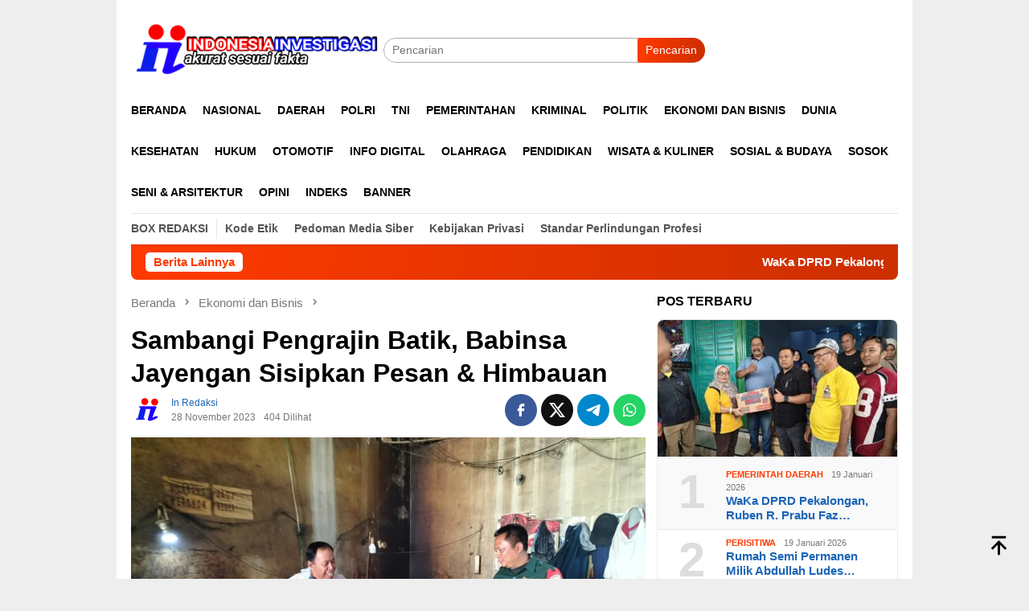

--- FILE ---
content_type: text/html; charset=UTF-8
request_url: https://indonesiainvestigasi.com/sambangi-pengrajin-batik-babinsa-jayengan-sisipkan-pesan-himbauan/28/
body_size: 30442
content:
<!DOCTYPE html><html lang="id"><head itemscope="itemscope" itemtype="http://schema.org/WebSite"><meta charset="UTF-8"><meta name="viewport" content="width=device-width, initial-scale=1"><link rel="profile" href="http://gmpg.org/xfn/11"> <script type="litespeed/javascript">(()=>{var e={};e.g=function(){if("object"==typeof globalThis)return globalThis;try{return this||new Function("return this")()}catch(e){if("object"==typeof window)return window}}(),function({ampUrl:n,isCustomizePreview:t,isAmpDevMode:r,noampQueryVarName:o,noampQueryVarValue:s,disabledStorageKey:i,mobileUserAgents:a,regexRegex:c}){if("undefined"==typeof sessionStorage)return;const d=new RegExp(c);if(!a.some((e=>{const n=e.match(d);return!(!n||!new RegExp(n[1],n[2]).test(navigator.userAgent))||navigator.userAgent.includes(e)})))return;e.g.addEventListener("DOMContentLiteSpeedLoaded",(()=>{const e=document.getElementById("amp-mobile-version-switcher");if(!e)return;e.hidden=!1;const n=e.querySelector("a[href]");n&&n.addEventListener("click",(()=>{sessionStorage.removeItem(i)}))}));const g=r&&["paired-browsing-non-amp","paired-browsing-amp"].includes(window.name);if(sessionStorage.getItem(i)||t||g)return;const u=new URL(location.href),m=new URL(n);m.hash=u.hash,u.searchParams.has(o)&&s===u.searchParams.get(o)?sessionStorage.setItem(i,"1"):m.href!==u.href&&(window.stop(),location.replace(m.href))}({"ampUrl":"https:\/\/indonesiainvestigasi.com\/sambangi-pengrajin-batik-babinsa-jayengan-sisipkan-pesan-himbauan\/28\/?amp=1","noampQueryVarName":"noamp","noampQueryVarValue":"mobile","disabledStorageKey":"amp_mobile_redirect_disabled","mobileUserAgents":["Mobile","Android","Silk\/","Kindle","BlackBerry","Opera Mini","Opera Mobi"],"regexRegex":"^\\\/((?:.|\\n)+)\\\/([i]*)$","isCustomizePreview":!1,"isAmpDevMode":!1})})()</script> <style>#wpadminbar #wp-admin-bar-wccp_free_top_button .ab-icon:before {
	content: "\f160";
	color: #02CA02;
	top: 3px;
}
#wpadminbar #wp-admin-bar-wccp_free_top_button .ab-icon {
	transform: rotate(45deg);
}</style><meta name='robots' content='index, follow, max-image-preview:large, max-snippet:-1, max-video-preview:-1' />
 <script id="google_gtagjs-js-consent-mode-data-layer" type="litespeed/javascript">window.dataLayer=window.dataLayer||[];function gtag(){dataLayer.push(arguments)}
gtag('consent','default',{"ad_personalization":"denied","ad_storage":"denied","ad_user_data":"denied","analytics_storage":"denied","functionality_storage":"denied","security_storage":"denied","personalization_storage":"denied","region":["AT","BE","BG","CH","CY","CZ","DE","DK","EE","ES","FI","FR","GB","GR","HR","HU","IE","IS","IT","LI","LT","LU","LV","MT","NL","NO","PL","PT","RO","SE","SI","SK"],"wait_for_update":500});window._googlesitekitConsentCategoryMap={"statistics":["analytics_storage"],"marketing":["ad_storage","ad_user_data","ad_personalization"],"functional":["functionality_storage","security_storage"],"preferences":["personalization_storage"]};window._googlesitekitConsents={"ad_personalization":"denied","ad_storage":"denied","ad_user_data":"denied","analytics_storage":"denied","functionality_storage":"denied","security_storage":"denied","personalization_storage":"denied","region":["AT","BE","BG","CH","CY","CZ","DE","DK","EE","ES","FI","FR","GB","GR","HR","HU","IE","IS","IT","LI","LT","LU","LV","MT","NL","NO","PL","PT","RO","SE","SI","SK"],"wait_for_update":500}</script> <title>Sambangi Pengrajin Batik, Babinsa Jayengan Sisipkan Pesan &amp; Himbauan - Indonesia Investigasi</title><link rel="canonical" href="https://indonesiainvestigasi.com/sambangi-pengrajin-batik-babinsa-jayengan-sisipkan-pesan-himbauan/28/" /><meta property="og:locale" content="id_ID" /><meta property="og:type" content="article" /><meta property="og:title" content="Sambangi Pengrajin Batik, Babinsa Jayengan Sisipkan Pesan &amp; Himbauan - Indonesia Investigasi" /><meta property="og:description" content="Indonesiainvestigasi.com Surakarta, Jawa Tengah &#8211; Seni membatik, sebuah warisan budaya sejak zaman dahulu, telah menjadi Baca Selengkapnya" /><meta property="og:url" content="https://indonesiainvestigasi.com/sambangi-pengrajin-batik-babinsa-jayengan-sisipkan-pesan-himbauan/28/" /><meta property="og:site_name" content="Indonesia Investigasi" /><meta property="article:published_time" content="2023-11-28T04:40:43+00:00" /><meta property="og:image" content="https://indonesiainvestigasi.com/wp-content/uploads/2023/11/IMG-20231128-WA0024.jpg" /><meta property="og:image:width" content="1280" /><meta property="og:image:height" content="960" /><meta property="og:image:type" content="image/jpeg" /><meta name="author" content="In Redaksi" /><meta name="twitter:card" content="summary_large_image" /><meta name="twitter:label1" content="Ditulis oleh" /><meta name="twitter:data1" content="In Redaksi" /><meta name="twitter:label2" content="Estimasi waktu membaca" /><meta name="twitter:data2" content="2 menit" /> <script type="application/ld+json" class="yoast-schema-graph">{"@context":"https://schema.org","@graph":[{"@type":"Article","@id":"https://indonesiainvestigasi.com/sambangi-pengrajin-batik-babinsa-jayengan-sisipkan-pesan-himbauan/28/#article","isPartOf":{"@id":"https://indonesiainvestigasi.com/sambangi-pengrajin-batik-babinsa-jayengan-sisipkan-pesan-himbauan/28/"},"author":{"name":"In Redaksi","@id":"https://indonesiainvestigasi.com/#/schema/person/30e42b8834463d67a1e1f43046e0a0ae"},"headline":"Sambangi Pengrajin Batik, Babinsa Jayengan Sisipkan Pesan &#038; Himbauan","datePublished":"2023-11-28T04:40:43+00:00","mainEntityOfPage":{"@id":"https://indonesiainvestigasi.com/sambangi-pengrajin-batik-babinsa-jayengan-sisipkan-pesan-himbauan/28/"},"wordCount":236,"commentCount":0,"publisher":{"@id":"https://indonesiainvestigasi.com/#organization"},"image":{"@id":"https://indonesiainvestigasi.com/sambangi-pengrajin-batik-babinsa-jayengan-sisipkan-pesan-himbauan/28/#primaryimage"},"thumbnailUrl":"https://indonesiainvestigasi.com/wp-content/uploads/2023/11/IMG-20231128-WA0024.jpg","keywords":["Berita","Ekonomi dan Bisnis","TNI"],"articleSection":["Ekonomi dan Bisnis","TNI"],"inLanguage":"id","potentialAction":[{"@type":"CommentAction","name":"Comment","target":["https://indonesiainvestigasi.com/sambangi-pengrajin-batik-babinsa-jayengan-sisipkan-pesan-himbauan/28/#respond"]}]},{"@type":"WebPage","@id":"https://indonesiainvestigasi.com/sambangi-pengrajin-batik-babinsa-jayengan-sisipkan-pesan-himbauan/28/","url":"https://indonesiainvestigasi.com/sambangi-pengrajin-batik-babinsa-jayengan-sisipkan-pesan-himbauan/28/","name":"Sambangi Pengrajin Batik, Babinsa Jayengan Sisipkan Pesan & Himbauan - Indonesia Investigasi","isPartOf":{"@id":"https://indonesiainvestigasi.com/#website"},"primaryImageOfPage":{"@id":"https://indonesiainvestigasi.com/sambangi-pengrajin-batik-babinsa-jayengan-sisipkan-pesan-himbauan/28/#primaryimage"},"image":{"@id":"https://indonesiainvestigasi.com/sambangi-pengrajin-batik-babinsa-jayengan-sisipkan-pesan-himbauan/28/#primaryimage"},"thumbnailUrl":"https://indonesiainvestigasi.com/wp-content/uploads/2023/11/IMG-20231128-WA0024.jpg","datePublished":"2023-11-28T04:40:43+00:00","breadcrumb":{"@id":"https://indonesiainvestigasi.com/sambangi-pengrajin-batik-babinsa-jayengan-sisipkan-pesan-himbauan/28/#breadcrumb"},"inLanguage":"id","potentialAction":[{"@type":"ReadAction","target":["https://indonesiainvestigasi.com/sambangi-pengrajin-batik-babinsa-jayengan-sisipkan-pesan-himbauan/28/"]}]},{"@type":"ImageObject","inLanguage":"id","@id":"https://indonesiainvestigasi.com/sambangi-pengrajin-batik-babinsa-jayengan-sisipkan-pesan-himbauan/28/#primaryimage","url":"https://indonesiainvestigasi.com/wp-content/uploads/2023/11/IMG-20231128-WA0024.jpg","contentUrl":"https://indonesiainvestigasi.com/wp-content/uploads/2023/11/IMG-20231128-WA0024.jpg","width":1280,"height":960},{"@type":"BreadcrumbList","@id":"https://indonesiainvestigasi.com/sambangi-pengrajin-batik-babinsa-jayengan-sisipkan-pesan-himbauan/28/#breadcrumb","itemListElement":[{"@type":"ListItem","position":1,"name":"Beranda","item":"https://indonesiainvestigasi.com/"},{"@type":"ListItem","position":2,"name":"Sambangi Pengrajin Batik, Babinsa Jayengan Sisipkan Pesan &#038; Himbauan"}]},{"@type":"WebSite","@id":"https://indonesiainvestigasi.com/#website","url":"https://indonesiainvestigasi.com/","name":"Indonesia Investigasi","description":"Akurat Sesuai Fakta","publisher":{"@id":"https://indonesiainvestigasi.com/#organization"},"potentialAction":[{"@type":"SearchAction","target":{"@type":"EntryPoint","urlTemplate":"https://indonesiainvestigasi.com/?s={search_term_string}"},"query-input":{"@type":"PropertyValueSpecification","valueRequired":true,"valueName":"search_term_string"}}],"inLanguage":"id"},{"@type":"Organization","@id":"https://indonesiainvestigasi.com/#organization","name":"Indonesia Investigasi","url":"https://indonesiainvestigasi.com/","logo":{"@type":"ImageObject","inLanguage":"id","@id":"https://indonesiainvestigasi.com/#/schema/logo/image/","url":"https://indonesiainvestigasi.com/wp-content/uploads/AddText_01-07-08.06.46.png","contentUrl":"https://indonesiainvestigasi.com/wp-content/uploads/AddText_01-07-08.06.46.png","width":1920,"height":600,"caption":"Indonesia Investigasi"},"image":{"@id":"https://indonesiainvestigasi.com/#/schema/logo/image/"}},{"@type":"Person","@id":"https://indonesiainvestigasi.com/#/schema/person/30e42b8834463d67a1e1f43046e0a0ae","name":"In Redaksi","image":{"@type":"ImageObject","inLanguage":"id","@id":"https://indonesiainvestigasi.com/#/schema/person/image/","url":"https://indonesiainvestigasi.com/wp-content/litespeed/avatar/e08fc68092d96dc31d7ec9e5d32ca134.jpg?ver=1768352064","contentUrl":"https://indonesiainvestigasi.com/wp-content/litespeed/avatar/e08fc68092d96dc31d7ec9e5d32ca134.jpg?ver=1768352064","caption":"In Redaksi"},"sameAs":["https://indonesiainvestigasi.com"],"url":"https://indonesiainvestigasi.com/author/indonesiainvestigasi/"}]}</script> <link rel='dns-prefetch' href='//www.googletagmanager.com' /><link rel='dns-prefetch' href='//fonts.googleapis.com' /><link rel="alternate" title="oEmbed (JSON)" type="application/json+oembed" href="https://indonesiainvestigasi.com/wp-json/oembed/1.0/embed?url=https%3A%2F%2Findonesiainvestigasi.com%2Fsambangi-pengrajin-batik-babinsa-jayengan-sisipkan-pesan-himbauan%2F28%2F" /><link rel="alternate" title="oEmbed (XML)" type="text/xml+oembed" href="https://indonesiainvestigasi.com/wp-json/oembed/1.0/embed?url=https%3A%2F%2Findonesiainvestigasi.com%2Fsambangi-pengrajin-batik-babinsa-jayengan-sisipkan-pesan-himbauan%2F28%2F&#038;format=xml" />
<script id="indon-ready" type="litespeed/javascript">window.advanced_ads_ready=function(e,a){a=a||"complete";var d=function(e){return"interactive"===a?"loading"!==e:"complete"===e};d(document.readyState)?e():document.addEventListener("readystatechange",(function(a){d(a.target.readyState)&&e()}),{once:"interactive"===a})},window.advanced_ads_ready_queue=window.advanced_ads_ready_queue||[]</script> <style id='wp-img-auto-sizes-contain-inline-css' type='text/css'>img:is([sizes=auto i],[sizes^="auto," i]){contain-intrinsic-size:3000px 1500px}
/*# sourceURL=wp-img-auto-sizes-contain-inline-css */</style><link data-optimized="2" rel="stylesheet" href="https://indonesiainvestigasi.com/wp-content/litespeed/css/74403afaf4cb508ab513f2c9c5e8563e.css?ver=eaa21" /><style id='bloggingpro-style-inline-css' type='text/css'>kbd,a.button,button,.button,button.button,input[type="button"],input[type="reset"],input[type="submit"],.tagcloud a,ul.page-numbers li a.prev.page-numbers,ul.page-numbers li a.next.page-numbers,ul.page-numbers li span.page-numbers,.page-links > .page-link-number,.cat-links ul li a,.entry-footer .tag-text,.gmr-recentposts-widget li.listpost-gallery .gmr-rp-content .gmr-metacontent .cat-links-content a,.page-links > .post-page-numbers.current span,ol.comment-list li div.reply a,#cancel-comment-reply-link,.entry-footer .tags-links a:hover,.gmr-topnotification{background-color:#ff3b00;}#primary-menu > li ul .current-menu-item > a,#primary-menu .sub-menu > li:hover > a,.cat-links-content a,.tagcloud li:before,a:hover,a:focus,a:active,.gmr-ontop:hover path,#navigationamp button.close-topnavmenu-wrap,.sidr a#sidr-id-close-topnavmenu-button,.sidr-class-menu-item i._mi,.sidr-class-menu-item img._mi,.text-marquee{color:#ff3b00;}.widget-title:after,a.button,button,.button,button.button,input[type="button"],input[type="reset"],input[type="submit"],.tagcloud a,.sticky .gmr-box-content,.bypostauthor > .comment-body,.gmr-ajax-loader div:nth-child(1),.gmr-ajax-loader div:nth-child(2),.entry-footer .tags-links a:hover{border-color:#ff3b00;}a,.gmr-ontop path{color:#1d65b7;}.entry-content-single p a{color:#003aea;}body{color:#444444;font-family:"Source Sans Pro","Helvetica Neue",sans-serif;font-weight:500;font-size:14px;}.site-header{background-image:url();-webkit-background-size:auto;-moz-background-size:auto;-o-background-size:auto;background-size:auto;background-repeat:initial;background-position:center top;background-attachment:inherit;}.site-header,.gmr-verytopbanner{background-color:#ffffff;}.site-title a{color:#FF5722;}.site-description{color:#999999;}.top-header{background-color:#ffffff;}#gmr-responsive-menu,.gmr-mainmenu #primary-menu > li > a,.search-trigger .gmr-icon{color:#000000;}.gmr-mainmenu #primary-menu > li.menu-border > a span,.gmr-mainmenu #primary-menu > li.page_item_has_children > a:after,.gmr-mainmenu #primary-menu > li.menu-item-has-children > a:after,.gmr-mainmenu #primary-menu .sub-menu > li.page_item_has_children > a:after,.gmr-mainmenu #primary-menu .sub-menu > li.menu-item-has-children > a:after{border-color:#000000;}#gmr-responsive-menu:hover,.gmr-mainmenu #primary-menu > li:hover > a,.gmr-mainmenu #primary-menu > .current-menu-item > a,.gmr-mainmenu #primary-menu .current-menu-ancestor > a,.gmr-mainmenu #primary-menu .current_page_item > a,.gmr-mainmenu #primary-menu .current_page_ancestor > a,.search-trigger .gmr-icon:hover{color:#FF5722;}.gmr-mainmenu #primary-menu > li.menu-border:hover > a span,.gmr-mainmenu #primary-menu > li.menu-border.current-menu-item > a span,.gmr-mainmenu #primary-menu > li.menu-border.current-menu-ancestor > a span,.gmr-mainmenu #primary-menu > li.menu-border.current_page_item > a span,.gmr-mainmenu #primary-menu > li.menu-border.current_page_ancestor > a span,.gmr-mainmenu #primary-menu > li.page_item_has_children:hover > a:after,.gmr-mainmenu #primary-menu > li.menu-item-has-children:hover > a:after,.gmr-mainmenu #primary-menu .sub-menu > li.page_item_has_children:hover > a:after,.gmr-mainmenu #primary-menu .sub-menu > li.menu-item-has-children:hover > a:after{border-color:#FF5722;}.secondwrap-menu .gmr-mainmenu #primary-menu > li > a,.secondwrap-menu .search-trigger .gmr-icon{color:#555555;}#primary-menu > li.menu-border > a span{border-color:#555555;}.secondwrap-menu .gmr-mainmenu #primary-menu > li:hover > a,.secondwrap-menu .gmr-mainmenu #primary-menu > .current-menu-item > a,.secondwrap-menu .gmr-mainmenu #primary-menu .current-menu-ancestor > a,.secondwrap-menu .gmr-mainmenu #primary-menu .current_page_item > a,.secondwrap-menu .gmr-mainmenu #primary-menu .current_page_ancestor > a,.secondwrap-menu .gmr-mainmenu #primary-menu > li.page_item_has_children:hover > a:after,.secondwrap-menu .gmr-mainmenu #primary-menu > li.menu-item-has-children:hover > a:after,.secondwrap-menu .gmr-mainmenu #primary-menu .sub-menu > li.page_item_has_children:hover > a:after,.secondwrap-menu .gmr-mainmenu #primary-menu .sub-menu > li.menu-item-has-children:hover > a:after,.secondwrap-menu .search-trigger .gmr-icon:hover{color:#FF5722;}.secondwrap-menu .gmr-mainmenu #primary-menu > li.menu-border:hover > a span,.secondwrap-menu .gmr-mainmenu #primary-menu > li.menu-border.current-menu-item > a span,.secondwrap-menu .gmr-mainmenu #primary-menu > li.menu-border.current-menu-ancestor > a span,.secondwrap-menu .gmr-mainmenu #primary-menu > li.menu-border.current_page_item > a span,.secondwrap-menu .gmr-mainmenu #primary-menu > li.menu-border.current_page_ancestor > a span,.secondwrap-menu .gmr-mainmenu #primary-menu > li.page_item_has_children:hover > a:after,.secondwrap-menu .gmr-mainmenu #primary-menu > li.menu-item-has-children:hover > a:after,.secondwrap-menu .gmr-mainmenu #primary-menu .sub-menu > li.page_item_has_children:hover > a:after,.secondwrap-menu .gmr-mainmenu #primary-menu .sub-menu > li.menu-item-has-children:hover > a:after{border-color:#FF5722;}h1,h2,h3,h4,h5,h6,.h1,.h2,.h3,.h4,.h5,.h6,.site-title,#primary-menu > li > a,.gmr-rp-biglink a,.gmr-rp-link a,.gmr-gallery-related ul li p a{font-family:"Source Sans Pro","Helvetica Neue",sans-serif;}.entry-main-single,.entry-main-single p{font-size:16px;}h1.title,h1.entry-title{font-size:32px;}h2.entry-title{font-size:18px;}.footer-container{background-color:#F5F5F5;}.widget-footer,.content-footer,.site-footer,.content-footer h3.widget-title{color:#B4B4B4;}.widget-footer a,.content-footer a,.site-footer a{color:#565656;}.widget-footer a:hover,.content-footer a:hover,.site-footer a:hover{color:#FF5722;}
/*# sourceURL=bloggingpro-style-inline-css */</style> <script type="litespeed/javascript" data-src="https://indonesiainvestigasi.com/wp-includes/js/jquery/jquery.min.js" id="jquery-core-js"></script> 
 <script type="litespeed/javascript" data-src="https://www.googletagmanager.com/gtag/js?id=GT-PHWWC9JF" id="google_gtagjs-js"></script> <script id="google_gtagjs-js-after" type="litespeed/javascript">window.dataLayer=window.dataLayer||[];function gtag(){dataLayer.push(arguments)}
gtag("set","linker",{"domains":["indonesiainvestigasi.com"]});gtag("js",new Date());gtag("set","developer_id.dZTNiMT",!0);gtag("config","GT-PHWWC9JF",{"googlesitekit_post_type":"post","googlesitekit_post_author":"In Redaksi","googlesitekit_post_date":"20231128"})</script> <meta name="generator" content="Site Kit by Google 1.170.0" /><style>.unselectable
{
-moz-user-select:none;
-webkit-user-select:none;
cursor: default;
}
html
{
-webkit-touch-callout: none;
-webkit-user-select: none;
-khtml-user-select: none;
-moz-user-select: none;
-ms-user-select: none;
user-select: none;
-webkit-tap-highlight-color: rgba(0,0,0,0);
}</style> <script id="wpcp_css_disable_selection" type="litespeed/javascript">var e=document.getElementsByTagName('body')[0];if(e){e.setAttribute('unselectable',"on")}</script> <link rel="alternate" type="text/html" media="only screen and (max-width: 640px)" href="https://indonesiainvestigasi.com/sambangi-pengrajin-batik-babinsa-jayengan-sisipkan-pesan-himbauan/28/?amp=1"><meta name="google-adsense-platform-account" content="ca-host-pub-2644536267352236"><meta name="google-adsense-platform-domain" content="sitekit.withgoogle.com"><link rel="amphtml" href="https://indonesiainvestigasi.com/sambangi-pengrajin-batik-babinsa-jayengan-sisipkan-pesan-himbauan/28/?amp=1">
 <script type="litespeed/javascript">(function(w,d,s,l,i){w[l]=w[l]||[];w[l].push({'gtm.start':new Date().getTime(),event:'gtm.js'});var f=d.getElementsByTagName(s)[0],j=d.createElement(s),dl=l!='dataLayer'?'&l='+l:'';j.async=!0;j.src='https://www.googletagmanager.com/gtm.js?id='+i+dl;f.parentNode.insertBefore(j,f)})(window,document,'script','dataLayer','GTM-N69RDBDR')</script> <style>#amp-mobile-version-switcher{left:0;position:absolute;width:100%;z-index:100}#amp-mobile-version-switcher>a{background-color:#444;border:0;color:#eaeaea;display:block;font-family:-apple-system,BlinkMacSystemFont,Segoe UI,Roboto,Oxygen-Sans,Ubuntu,Cantarell,Helvetica Neue,sans-serif;font-size:16px;font-weight:600;padding:15px 0;text-align:center;-webkit-text-decoration:none;text-decoration:none}#amp-mobile-version-switcher>a:active,#amp-mobile-version-switcher>a:focus,#amp-mobile-version-switcher>a:hover{-webkit-text-decoration:underline;text-decoration:underline}</style><style>ins.adsbygoogle { background-color: transparent; padding: 0; }</style><script  type="litespeed/javascript" data-src="https://pagead2.googlesyndication.com/pagead/js/adsbygoogle.js?client=ca-pub-9263371807454872" crossorigin="anonymous"></script><link rel="icon" href="https://indonesiainvestigasi.com/wp-content/uploads/2023/11/cropped-AddText_11-25-01.09.21-60x60.png" sizes="32x32" /><link rel="icon" href="https://indonesiainvestigasi.com/wp-content/uploads/2023/11/cropped-AddText_11-25-01.09.21.png" sizes="192x192" /><link rel="apple-touch-icon" href="https://indonesiainvestigasi.com/wp-content/uploads/2023/11/cropped-AddText_11-25-01.09.21.png" /><meta name="msapplication-TileImage" content="https://indonesiainvestigasi.com/wp-content/uploads/2023/11/cropped-AddText_11-25-01.09.21.png" /><style id='global-styles-inline-css' type='text/css'>:root{--wp--preset--aspect-ratio--square: 1;--wp--preset--aspect-ratio--4-3: 4/3;--wp--preset--aspect-ratio--3-4: 3/4;--wp--preset--aspect-ratio--3-2: 3/2;--wp--preset--aspect-ratio--2-3: 2/3;--wp--preset--aspect-ratio--16-9: 16/9;--wp--preset--aspect-ratio--9-16: 9/16;--wp--preset--color--black: #000000;--wp--preset--color--cyan-bluish-gray: #abb8c3;--wp--preset--color--white: #ffffff;--wp--preset--color--pale-pink: #f78da7;--wp--preset--color--vivid-red: #cf2e2e;--wp--preset--color--luminous-vivid-orange: #ff6900;--wp--preset--color--luminous-vivid-amber: #fcb900;--wp--preset--color--light-green-cyan: #7bdcb5;--wp--preset--color--vivid-green-cyan: #00d084;--wp--preset--color--pale-cyan-blue: #8ed1fc;--wp--preset--color--vivid-cyan-blue: #0693e3;--wp--preset--color--vivid-purple: #9b51e0;--wp--preset--gradient--vivid-cyan-blue-to-vivid-purple: linear-gradient(135deg,rgb(6,147,227) 0%,rgb(155,81,224) 100%);--wp--preset--gradient--light-green-cyan-to-vivid-green-cyan: linear-gradient(135deg,rgb(122,220,180) 0%,rgb(0,208,130) 100%);--wp--preset--gradient--luminous-vivid-amber-to-luminous-vivid-orange: linear-gradient(135deg,rgb(252,185,0) 0%,rgb(255,105,0) 100%);--wp--preset--gradient--luminous-vivid-orange-to-vivid-red: linear-gradient(135deg,rgb(255,105,0) 0%,rgb(207,46,46) 100%);--wp--preset--gradient--very-light-gray-to-cyan-bluish-gray: linear-gradient(135deg,rgb(238,238,238) 0%,rgb(169,184,195) 100%);--wp--preset--gradient--cool-to-warm-spectrum: linear-gradient(135deg,rgb(74,234,220) 0%,rgb(151,120,209) 20%,rgb(207,42,186) 40%,rgb(238,44,130) 60%,rgb(251,105,98) 80%,rgb(254,248,76) 100%);--wp--preset--gradient--blush-light-purple: linear-gradient(135deg,rgb(255,206,236) 0%,rgb(152,150,240) 100%);--wp--preset--gradient--blush-bordeaux: linear-gradient(135deg,rgb(254,205,165) 0%,rgb(254,45,45) 50%,rgb(107,0,62) 100%);--wp--preset--gradient--luminous-dusk: linear-gradient(135deg,rgb(255,203,112) 0%,rgb(199,81,192) 50%,rgb(65,88,208) 100%);--wp--preset--gradient--pale-ocean: linear-gradient(135deg,rgb(255,245,203) 0%,rgb(182,227,212) 50%,rgb(51,167,181) 100%);--wp--preset--gradient--electric-grass: linear-gradient(135deg,rgb(202,248,128) 0%,rgb(113,206,126) 100%);--wp--preset--gradient--midnight: linear-gradient(135deg,rgb(2,3,129) 0%,rgb(40,116,252) 100%);--wp--preset--font-size--small: 13px;--wp--preset--font-size--medium: 20px;--wp--preset--font-size--large: 36px;--wp--preset--font-size--x-large: 42px;--wp--preset--spacing--20: 0.44rem;--wp--preset--spacing--30: 0.67rem;--wp--preset--spacing--40: 1rem;--wp--preset--spacing--50: 1.5rem;--wp--preset--spacing--60: 2.25rem;--wp--preset--spacing--70: 3.38rem;--wp--preset--spacing--80: 5.06rem;--wp--preset--shadow--natural: 6px 6px 9px rgba(0, 0, 0, 0.2);--wp--preset--shadow--deep: 12px 12px 50px rgba(0, 0, 0, 0.4);--wp--preset--shadow--sharp: 6px 6px 0px rgba(0, 0, 0, 0.2);--wp--preset--shadow--outlined: 6px 6px 0px -3px rgb(255, 255, 255), 6px 6px rgb(0, 0, 0);--wp--preset--shadow--crisp: 6px 6px 0px rgb(0, 0, 0);}:where(.is-layout-flex){gap: 0.5em;}:where(.is-layout-grid){gap: 0.5em;}body .is-layout-flex{display: flex;}.is-layout-flex{flex-wrap: wrap;align-items: center;}.is-layout-flex > :is(*, div){margin: 0;}body .is-layout-grid{display: grid;}.is-layout-grid > :is(*, div){margin: 0;}:where(.wp-block-columns.is-layout-flex){gap: 2em;}:where(.wp-block-columns.is-layout-grid){gap: 2em;}:where(.wp-block-post-template.is-layout-flex){gap: 1.25em;}:where(.wp-block-post-template.is-layout-grid){gap: 1.25em;}.has-black-color{color: var(--wp--preset--color--black) !important;}.has-cyan-bluish-gray-color{color: var(--wp--preset--color--cyan-bluish-gray) !important;}.has-white-color{color: var(--wp--preset--color--white) !important;}.has-pale-pink-color{color: var(--wp--preset--color--pale-pink) !important;}.has-vivid-red-color{color: var(--wp--preset--color--vivid-red) !important;}.has-luminous-vivid-orange-color{color: var(--wp--preset--color--luminous-vivid-orange) !important;}.has-luminous-vivid-amber-color{color: var(--wp--preset--color--luminous-vivid-amber) !important;}.has-light-green-cyan-color{color: var(--wp--preset--color--light-green-cyan) !important;}.has-vivid-green-cyan-color{color: var(--wp--preset--color--vivid-green-cyan) !important;}.has-pale-cyan-blue-color{color: var(--wp--preset--color--pale-cyan-blue) !important;}.has-vivid-cyan-blue-color{color: var(--wp--preset--color--vivid-cyan-blue) !important;}.has-vivid-purple-color{color: var(--wp--preset--color--vivid-purple) !important;}.has-black-background-color{background-color: var(--wp--preset--color--black) !important;}.has-cyan-bluish-gray-background-color{background-color: var(--wp--preset--color--cyan-bluish-gray) !important;}.has-white-background-color{background-color: var(--wp--preset--color--white) !important;}.has-pale-pink-background-color{background-color: var(--wp--preset--color--pale-pink) !important;}.has-vivid-red-background-color{background-color: var(--wp--preset--color--vivid-red) !important;}.has-luminous-vivid-orange-background-color{background-color: var(--wp--preset--color--luminous-vivid-orange) !important;}.has-luminous-vivid-amber-background-color{background-color: var(--wp--preset--color--luminous-vivid-amber) !important;}.has-light-green-cyan-background-color{background-color: var(--wp--preset--color--light-green-cyan) !important;}.has-vivid-green-cyan-background-color{background-color: var(--wp--preset--color--vivid-green-cyan) !important;}.has-pale-cyan-blue-background-color{background-color: var(--wp--preset--color--pale-cyan-blue) !important;}.has-vivid-cyan-blue-background-color{background-color: var(--wp--preset--color--vivid-cyan-blue) !important;}.has-vivid-purple-background-color{background-color: var(--wp--preset--color--vivid-purple) !important;}.has-black-border-color{border-color: var(--wp--preset--color--black) !important;}.has-cyan-bluish-gray-border-color{border-color: var(--wp--preset--color--cyan-bluish-gray) !important;}.has-white-border-color{border-color: var(--wp--preset--color--white) !important;}.has-pale-pink-border-color{border-color: var(--wp--preset--color--pale-pink) !important;}.has-vivid-red-border-color{border-color: var(--wp--preset--color--vivid-red) !important;}.has-luminous-vivid-orange-border-color{border-color: var(--wp--preset--color--luminous-vivid-orange) !important;}.has-luminous-vivid-amber-border-color{border-color: var(--wp--preset--color--luminous-vivid-amber) !important;}.has-light-green-cyan-border-color{border-color: var(--wp--preset--color--light-green-cyan) !important;}.has-vivid-green-cyan-border-color{border-color: var(--wp--preset--color--vivid-green-cyan) !important;}.has-pale-cyan-blue-border-color{border-color: var(--wp--preset--color--pale-cyan-blue) !important;}.has-vivid-cyan-blue-border-color{border-color: var(--wp--preset--color--vivid-cyan-blue) !important;}.has-vivid-purple-border-color{border-color: var(--wp--preset--color--vivid-purple) !important;}.has-vivid-cyan-blue-to-vivid-purple-gradient-background{background: var(--wp--preset--gradient--vivid-cyan-blue-to-vivid-purple) !important;}.has-light-green-cyan-to-vivid-green-cyan-gradient-background{background: var(--wp--preset--gradient--light-green-cyan-to-vivid-green-cyan) !important;}.has-luminous-vivid-amber-to-luminous-vivid-orange-gradient-background{background: var(--wp--preset--gradient--luminous-vivid-amber-to-luminous-vivid-orange) !important;}.has-luminous-vivid-orange-to-vivid-red-gradient-background{background: var(--wp--preset--gradient--luminous-vivid-orange-to-vivid-red) !important;}.has-very-light-gray-to-cyan-bluish-gray-gradient-background{background: var(--wp--preset--gradient--very-light-gray-to-cyan-bluish-gray) !important;}.has-cool-to-warm-spectrum-gradient-background{background: var(--wp--preset--gradient--cool-to-warm-spectrum) !important;}.has-blush-light-purple-gradient-background{background: var(--wp--preset--gradient--blush-light-purple) !important;}.has-blush-bordeaux-gradient-background{background: var(--wp--preset--gradient--blush-bordeaux) !important;}.has-luminous-dusk-gradient-background{background: var(--wp--preset--gradient--luminous-dusk) !important;}.has-pale-ocean-gradient-background{background: var(--wp--preset--gradient--pale-ocean) !important;}.has-electric-grass-gradient-background{background: var(--wp--preset--gradient--electric-grass) !important;}.has-midnight-gradient-background{background: var(--wp--preset--gradient--midnight) !important;}.has-small-font-size{font-size: var(--wp--preset--font-size--small) !important;}.has-medium-font-size{font-size: var(--wp--preset--font-size--medium) !important;}.has-large-font-size{font-size: var(--wp--preset--font-size--large) !important;}.has-x-large-font-size{font-size: var(--wp--preset--font-size--x-large) !important;}
/*# sourceURL=global-styles-inline-css */</style></head><body class="wp-singular post-template-default single single-post postid-749 single-format-standard wp-custom-logo wp-theme-bloggingpro unselectable gmr-theme idtheme kentooz gmr-box-layout gmr-sticky group-blog" itemscope="itemscope" itemtype="http://schema.org/WebPage">
<noscript>
<iframe data-lazyloaded="1" src="about:blank" data-litespeed-src="https://www.googletagmanager.com/ns.html?id=GTM-N69RDBDR" height="0" width="0" style="display:none;visibility:hidden"></iframe>
</noscript><div id="full-container">
<a class="skip-link screen-reader-text" href="#main">Loncat ke konten</a><header id="masthead" class="site-header" role="banner" itemscope="itemscope" itemtype="http://schema.org/WPHeader"><div class="container"><div class="clearfix gmr-headwrapper"><div class="list-table clearfix"><div class="table-row"><div class="table-cell onlymobile-menu">
<a id="gmr-responsive-menu" href="#menus" rel="nofollow" title="Menu Mobile"><svg xmlns="http://www.w3.org/2000/svg" xmlns:xlink="http://www.w3.org/1999/xlink" aria-hidden="true" role="img" width="1em" height="1em" preserveAspectRatio="xMidYMid meet" viewBox="0 0 24 24"><path d="M3 6h18v2H3V6m0 5h18v2H3v-2m0 5h18v2H3v-2z" fill="currentColor"/></svg><span class="screen-reader-text">Menu Mobile</span></a></div><div class="close-topnavmenu-wrap"><a id="close-topnavmenu-button" rel="nofollow" href="#"><svg xmlns="http://www.w3.org/2000/svg" xmlns:xlink="http://www.w3.org/1999/xlink" aria-hidden="true" role="img" width="1em" height="1em" preserveAspectRatio="xMidYMid meet" viewBox="0 0 24 24"><path d="M12 20c-4.41 0-8-3.59-8-8s3.59-8 8-8s8 3.59 8 8s-3.59 8-8 8m0-18C6.47 2 2 6.47 2 12s4.47 10 10 10s10-4.47 10-10S17.53 2 12 2m2.59 6L12 10.59L9.41 8L8 9.41L10.59 12L8 14.59L9.41 16L12 13.41L14.59 16L16 14.59L13.41 12L16 9.41L14.59 8z" fill="currentColor"/></svg></a></div><div class="table-cell gmr-logo"><div class="logo-wrap">
<a href="https://indonesiainvestigasi.com/" class="custom-logo-link" itemprop="url" title="Indonesia Investigasi">
<img data-lazyloaded="1" src="[data-uri]" width="1600" height="500" data-src="https://indonesiainvestigasi.com/wp-content/uploads/AddText_01-07-08.06.46-1.png" alt="Indonesia Investigasi" title="Indonesia Investigasi" />
</a></div></div><div class="table-cell search">
<a id="search-menu-button-top" class="responsive-searchbtn pull-right" href="#" rel="nofollow"><svg xmlns="http://www.w3.org/2000/svg" xmlns:xlink="http://www.w3.org/1999/xlink" aria-hidden="true" role="img" width="1em" height="1em" preserveAspectRatio="xMidYMid meet" viewBox="0 0 24 24"><g fill="none"><path d="M21 21l-4.486-4.494M19 10.5a8.5 8.5 0 1 1-17 0a8.5 8.5 0 0 1 17 0z" stroke="currentColor" stroke-width="2" stroke-linecap="round"/></g></svg></a><form method="get" id="search-topsearchform-container" class="gmr-searchform searchform topsearchform" action="https://indonesiainvestigasi.com/">
<input type="text" name="s" id="s" placeholder="Pencarian" />
<button type="submit" class="topsearch-submit">Pencarian</button></form></div><div class="table-cell gmr-table-date">
<span class="gmr-top-date pull-right" data-lang="id"></span></div></div></div></div></div></header><div class="top-header"><div class="container"><div class="gmr-menuwrap mainwrap-menu clearfix"><nav id="site-navigation" class="gmr-mainmenu" role="navigation" itemscope="itemscope" itemtype="http://schema.org/SiteNavigationElement"><ul id="primary-menu" class="menu"><li class="menu-item menu-item-type-menulogo-btn gmr-menulogo-btn"><a href="https://indonesiainvestigasi.com/" id="menulogo-button" itemprop="url" title="Indonesia Investigasi"><img data-lazyloaded="1" src="[data-uri]" width="512" height="512" data-src="https://indonesiainvestigasi.com/wp-content/uploads/2023/11/cropped-AddText_11-25-06.24.18.png.webp" alt="Indonesia Investigasi" title="Indonesia Investigasi" itemprop="image" /></a></li><li id="menu-item-310" class="menu-item menu-item-type-custom menu-item-object-custom menu-item-home menu-item-310"><a href="https://indonesiainvestigasi.com" itemprop="url"><span itemprop="name">Beranda</span></a></li><li id="menu-item-335" class="menu-item menu-item-type-taxonomy menu-item-object-category menu-item-335"><a href="https://indonesiainvestigasi.com/category/nasional/" itemprop="url"><span itemprop="name">Nasional</span></a></li><li id="menu-item-2811" class="menu-item menu-item-type-taxonomy menu-item-object-category menu-item-2811"><a href="https://indonesiainvestigasi.com/category/daerah/" itemprop="url"><span itemprop="name">Daerah</span></a></li><li id="menu-item-283" class="menu-item menu-item-type-taxonomy menu-item-object-category menu-item-283"><a href="https://indonesiainvestigasi.com/category/polri/" itemprop="url"><span itemprop="name">Polri</span></a></li><li id="menu-item-281" class="menu-item menu-item-type-taxonomy menu-item-object-category current-post-ancestor current-menu-parent current-post-parent menu-item-281"><a href="https://indonesiainvestigasi.com/category/tni/" itemprop="url"><span itemprop="name">TNI</span></a></li><li id="menu-item-26813" class="menu-item menu-item-type-taxonomy menu-item-object-category menu-item-26813"><a href="https://indonesiainvestigasi.com/category/pemerintahan/" itemprop="url"><span itemprop="name">Pemerintahan</span></a></li><li id="menu-item-107" class="menu-item menu-item-type-taxonomy menu-item-object-category menu-item-107"><a href="https://indonesiainvestigasi.com/category/kriminal/" itemprop="url"><span itemprop="name">Kriminal</span></a></li><li id="menu-item-108" class="menu-item menu-item-type-taxonomy menu-item-object-category menu-item-108"><a href="https://indonesiainvestigasi.com/category/politik/" itemprop="url"><span itemprop="name">Politik</span></a></li><li id="menu-item-2231" class="menu-item menu-item-type-taxonomy menu-item-object-category current-post-ancestor current-menu-parent current-post-parent menu-item-2231"><a href="https://indonesiainvestigasi.com/category/ekonomi-dan-bisnis/" itemprop="url"><span itemprop="name">Ekonomi dan Bisnis</span></a></li><li id="menu-item-17973" class="menu-item menu-item-type-taxonomy menu-item-object-category menu-item-17973"><a href="https://indonesiainvestigasi.com/category/dunia/" itemprop="url"><span itemprop="name">Dunia</span></a></li><li id="menu-item-287" class="menu-item menu-item-type-taxonomy menu-item-object-category menu-item-287"><a href="https://indonesiainvestigasi.com/category/kesehatan/" itemprop="url"><span itemprop="name">Kesehatan</span></a></li><li id="menu-item-2234" class="menu-item menu-item-type-taxonomy menu-item-object-category menu-item-2234"><a href="https://indonesiainvestigasi.com/category/hukum/" itemprop="url"><span itemprop="name">Hukum</span></a></li><li id="menu-item-109" class="menu-item menu-item-type-taxonomy menu-item-object-category menu-item-109"><a href="https://indonesiainvestigasi.com/category/otomotif/" itemprop="url"><span itemprop="name">Otomotif</span></a></li><li id="menu-item-2988" class="menu-item menu-item-type-taxonomy menu-item-object-category menu-item-2988"><a href="https://indonesiainvestigasi.com/category/info-digital/" itemprop="url"><span itemprop="name">Info Digital</span></a></li><li id="menu-item-78" class="menu-item menu-item-type-taxonomy menu-item-object-category menu-item-78"><a href="https://indonesiainvestigasi.com/category/olahraga/" itemprop="url"><span itemprop="name">Olahraga</span></a></li><li id="menu-item-450" class="menu-item menu-item-type-taxonomy menu-item-object-category menu-item-450"><a href="https://indonesiainvestigasi.com/category/pendidikan/" itemprop="url"><span itemprop="name">Pendidikan</span></a></li><li id="menu-item-1402" class="menu-item menu-item-type-taxonomy menu-item-object-category menu-item-1402"><a href="https://indonesiainvestigasi.com/category/wisata-kuliner/" itemprop="url"><span itemprop="name">Wisata &amp; Kuliner</span></a></li><li id="menu-item-1466" class="menu-item menu-item-type-taxonomy menu-item-object-category menu-item-1466"><a href="https://indonesiainvestigasi.com/category/sosial-budaya/" itemprop="url"><span itemprop="name">Sosial &amp; Budaya</span></a></li><li id="menu-item-2805" class="menu-item menu-item-type-taxonomy menu-item-object-category menu-item-2805"><a href="https://indonesiainvestigasi.com/category/sosok/" itemprop="url"><span itemprop="name">Sosok</span></a></li><li id="menu-item-2806" class="menu-item menu-item-type-taxonomy menu-item-object-category menu-item-2806"><a href="https://indonesiainvestigasi.com/category/seni-dan-arsitektur/" itemprop="url"><span itemprop="name">Seni &amp; Arsitektur</span></a></li><li id="menu-item-2813" class="menu-item menu-item-type-taxonomy menu-item-object-category menu-item-2813"><a href="https://indonesiainvestigasi.com/category/opini/" itemprop="url"><span itemprop="name">Opini</span></a></li><li id="menu-item-289" class="menu-item menu-item-type-post_type menu-item-object-page menu-item-289"><a href="https://indonesiainvestigasi.com/indeks/" itemprop="url"><span itemprop="name">Indeks</span></a></li><li id="menu-item-33154" class="menu-item menu-item-type-post_type menu-item-object-page menu-item-33154"><a href="https://indonesiainvestigasi.com/beranda-banner/" itemprop="url"><span itemprop="name">Banner</span></a></li><li class="menu-item menu-item-type-search-btn gmr-search-btn pull-right"><a id="search-menu-button" href="#" rel="nofollow"><svg xmlns="http://www.w3.org/2000/svg" xmlns:xlink="http://www.w3.org/1999/xlink" aria-hidden="true" role="img" width="1em" height="1em" preserveAspectRatio="xMidYMid meet" viewBox="0 0 24 24"><g fill="none"><path d="M21 21l-4.486-4.494M19 10.5a8.5 8.5 0 1 1-17 0a8.5 8.5 0 0 1 17 0z" stroke="currentColor" stroke-width="2" stroke-linecap="round"/></g></svg></a><div class="search-dropdown search" id="search-dropdown-container"><form method="get" class="gmr-searchform searchform" action="https://indonesiainvestigasi.com/"><input type="text" name="s" id="s" placeholder="Pencarian" /></form></div></li></ul></nav></div><div class="gmr-menuwrap secondwrap-menu clearfix"><nav id="site-navigation" class="gmr-mainmenu" role="navigation" itemscope="itemscope" itemtype="http://schema.org/SiteNavigationElement"><ul id="primary-menu" class="menu"><li id="menu-item-231" class="menu-item menu-item-type-post_type menu-item-object-page menu-item-231"><a href="https://indonesiainvestigasi.com/redaksi/" itemprop="url"><span itemprop="name">Box Redaksi</span></a></li><li id="menu-item-233" class="menu-item menu-item-type-post_type menu-item-object-page menu-item-233"><a href="https://indonesiainvestigasi.com/kode-etik/" itemprop="url"><span itemprop="name">Kode Etik</span></a></li><li id="menu-item-513" class="menu-item menu-item-type-post_type menu-item-object-page menu-item-513"><a href="https://indonesiainvestigasi.com/pedoman-media-siber/" itemprop="url"><span itemprop="name">Pedoman Media Siber</span></a></li><li id="menu-item-229" class="menu-item menu-item-type-post_type menu-item-object-page menu-item-229"><a href="https://indonesiainvestigasi.com/kebijakan-privasi/" itemprop="url"><span itemprop="name">Kebijakan Privasi</span></a></li><li id="menu-item-445" class="menu-item menu-item-type-post_type menu-item-object-page menu-item-445"><a href="https://indonesiainvestigasi.com/standar-perlindungan-profesi-wartawan/" itemprop="url"><span itemprop="name">Standar Perlindungan Profesi</span></a></li></ul></nav></div></div></div><div class="site inner-wrap" id="site-container"><div class="container"><div class="gmr-topnotification"><div class="wrap-marquee"><div class="text-marquee">Berita Lainnya</div><span class="marquee">				<a href="https://indonesiainvestigasi.com/waka-dprd-pekalongan-ruben-r-prabu-faza-salurkan-bantuan-ke-dapur-umum-sragi/19/" class="gmr-recent-marquee" title="WaKa DPRD Pekalongan, Ruben R. Prabu Faza Salurkan Bantuan ke Dapur Umum Sragi">WaKa DPRD Pekalongan, Ruben R. Prabu Faza Salurkan Bantuan ke Dapur Umum Sragi</a>
<a href="https://indonesiainvestigasi.com/rumah-semi-permanen-milik-abdullah-ludes-terbakar-di-muara-satu/19/" class="gmr-recent-marquee" title="Rumah Semi Permanen Milik Abdullah Ludes Terbakar di Muara Satu">Rumah Semi Permanen Milik Abdullah Ludes Terbakar di Muara Satu</a>
<a href="https://indonesiainvestigasi.com/sengketa-bisnis-vapor-aceh-pn-banda-aceh-putus-kepemilikan-5050/19/" class="gmr-recent-marquee" title="Sengketa Bisnis Vapor Aceh, PN Banda Aceh Putus Kepemilikan 50:50">Sengketa Bisnis Vapor Aceh, PN Banda Aceh Putus Kepemilikan 50:50</a>
<a href="https://indonesiainvestigasi.com/dramatis-polisi-evakuasi-5-lansia-terjebak-banjir-di-pait-3-orang-dalam-kondisi-stroke/19/" class="gmr-recent-marquee" title="Dramatis! Polisi Evakuasi 5 Lansia Terjebak Banjir di Pait, 3 Orang dalam Kondisi Stroke">Dramatis! Polisi Evakuasi 5 Lansia Terjebak Banjir di Pait, 3 Orang dalam Kondisi Stroke</a>
<a href="https://indonesiainvestigasi.com/kapolres-pekalongan-kota-cek-jalur-kereta-api-tergenang-banjir/19/" class="gmr-recent-marquee" title="Kapolres Pekalongan Kota Cek Jalur Kereta Api Tergenang Banjir">Kapolres Pekalongan Kota Cek Jalur Kereta Api Tergenang Banjir</a>
</span></div></div></div><div id="content" class="gmr-content"><div class="container"><div class="row"><div id="primary" class="col-md-main"><div class="content-area gmr-single-wrap"><div class="breadcrumbs" itemscope itemtype="https://schema.org/BreadcrumbList">
<span class="first-item" itemprop="itemListElement" itemscope itemtype="https://schema.org/ListItem">
<a itemscope itemtype="https://schema.org/WebPage" itemprop="item" itemid="https://indonesiainvestigasi.com/" href="https://indonesiainvestigasi.com/">
<span itemprop="name">Beranda</span>
</a>
<span itemprop="position" content="1"></span>
</span>
<span class="separator"><svg xmlns="http://www.w3.org/2000/svg" xmlns:xlink="http://www.w3.org/1999/xlink" aria-hidden="true" role="img" width="1em" height="1em" preserveAspectRatio="xMidYMid meet" viewBox="0 0 24 24"><path d="M8.59 16.59L13.17 12L8.59 7.41L10 6l6 6l-6 6l-1.41-1.41z" fill="currentColor"/></svg></span>
<span class="0-item" itemprop="itemListElement" itemscope itemtype="http://schema.org/ListItem">
<a itemscope itemtype="https://schema.org/WebPage" itemprop="item" itemid="https://indonesiainvestigasi.com/category/ekonomi-dan-bisnis/" href="https://indonesiainvestigasi.com/category/ekonomi-dan-bisnis/">
<span itemprop="name">Ekonomi dan Bisnis</span>
</a>
<span itemprop="position" content="2"></span>
</span>
<span class="separator"><svg xmlns="http://www.w3.org/2000/svg" xmlns:xlink="http://www.w3.org/1999/xlink" aria-hidden="true" role="img" width="1em" height="1em" preserveAspectRatio="xMidYMid meet" viewBox="0 0 24 24"><path d="M8.59 16.59L13.17 12L8.59 7.41L10 6l6 6l-6 6l-1.41-1.41z" fill="currentColor"/></svg></span>
<span class="last-item" itemscope itemtype="https://schema.org/ListItem">
<span itemprop="name">Sambangi Pengrajin Batik, Babinsa Jayengan Sisipkan Pesan &amp; Himbauan</span>
<span itemprop="position" content="3"></span>
</span></div><main id="main" class="site-main" role="main"><div class="inner-container"><article id="post-749" class="post-749 post type-post status-publish format-standard has-post-thumbnail hentry category-ekonomi-dan-bisnis category-tni tag-berita tag-ekonomi-dan-bisnis tag-tni newstopic-berita newstopic-tni" itemscope="itemscope" itemtype="http://schema.org/CreativeWork"><div class="gmr-box-content gmr-single"><header class="entry-header"><h1 class="entry-title" itemprop="headline">Sambangi Pengrajin Batik, Babinsa Jayengan Sisipkan Pesan &#038; Himbauan</h1><div class="list-table clearfix"><div class="table-row"><div class="table-cell gmr-gravatar-metasingle"><a class="url" href="https://indonesiainvestigasi.com/author/indonesiainvestigasi/" title="Permalink ke: In Redaksi" itemprop="url"><img data-lazyloaded="1" src="[data-uri]" alt='Gambar Gravatar' title='Gravatar' data-src='https://indonesiainvestigasi.com/wp-content/litespeed/avatar/d270227c63f93bf89cc77ea0c359deda.jpg?ver=1768352064' data-srcset='https://indonesiainvestigasi.com/wp-content/litespeed/avatar/9b0002b520410a7439b3929349ef8285.jpg?ver=1768352064 2x' class='avatar avatar-40 photo img-cicle' height='40' width='40' decoding='async'/></a></div><div class="table-cell gmr-content-metasingle"><div class="posted-by"> <span class="entry-author vcard" itemprop="author" itemscope="itemscope" itemtype="http://schema.org/person"><a class="url fn n" href="https://indonesiainvestigasi.com/author/indonesiainvestigasi/" title="Permalink ke: In Redaksi" itemprop="url"><span itemprop="name">In Redaksi</span></a></span></div><div class="posted-on"><time class="entry-date published updated" itemprop="dateModified" datetime="2023-11-28T04:40:43+07:00">28 November 2023</time><span class="meta-view">404 Dilihat</spans></div></div><div class="table-cell gmr-content-share"><div class="pull-right"><ul class="gmr-socialicon-share"><li class="facebook"><a href="https://www.facebook.com/sharer/sharer.php?u=https%3A%2F%2Findonesiainvestigasi.com%2Fsambangi-pengrajin-batik-babinsa-jayengan-sisipkan-pesan-himbauan%2F28%2F" rel="nofollow" title="Sebarkan ini"><svg xmlns="http://www.w3.org/2000/svg" xmlns:xlink="http://www.w3.org/1999/xlink" aria-hidden="true" role="img" width="1em" height="1em" preserveAspectRatio="xMidYMid meet" viewBox="0 0 24 24"><g fill="none"><path d="M9.198 21.5h4v-8.01h3.604l.396-3.98h-4V7.5a1 1 0 0 1 1-1h3v-4h-3a5 5 0 0 0-5 5v2.01h-2l-.396 3.98h2.396v8.01z" fill="currentColor"/></g></svg></a></li><li class="twitter"><a href="https://twitter.com/intent/tweet?url=https%3A%2F%2Findonesiainvestigasi.com%2Fsambangi-pengrajin-batik-babinsa-jayengan-sisipkan-pesan-himbauan%2F28%2F&amp;text=Sambangi%20Pengrajin%20Batik%2C%20Babinsa%20Jayengan%20Sisipkan%20Pesan%20%26%23038%3B%20Himbauan" rel="nofollow" title="Tweet ini"><svg xmlns="http://www.w3.org/2000/svg" aria-hidden="true" role="img" width="1em" height="1em" viewBox="0 0 24 24"><path fill="currentColor" d="M18.901 1.153h3.68l-8.04 9.19L24 22.846h-7.406l-5.8-7.584l-6.638 7.584H.474l8.6-9.83L0 1.154h7.594l5.243 6.932ZM17.61 20.644h2.039L6.486 3.24H4.298Z"/></svg></a></li><li class="telegram"><a href="https://t.me/share/url?url=https%3A%2F%2Findonesiainvestigasi.com%2Fsambangi-pengrajin-batik-babinsa-jayengan-sisipkan-pesan-himbauan%2F28%2F&amp;text=Sambangi%20Pengrajin%20Batik%2C%20Babinsa%20Jayengan%20Sisipkan%20Pesan%20%26%23038%3B%20Himbauan" target="_blank" rel="nofollow" title="Telegram Share"><svg xmlns="http://www.w3.org/2000/svg" xmlns:xlink="http://www.w3.org/1999/xlink" aria-hidden="true" role="img" width="1em" height="1em" preserveAspectRatio="xMidYMid meet" viewBox="0 0 48 48"><path d="M41.42 7.309s3.885-1.515 3.56 2.164c-.107 1.515-1.078 6.818-1.834 12.553l-2.59 16.99s-.216 2.489-2.159 2.922c-1.942.432-4.856-1.515-5.396-1.948c-.432-.325-8.094-5.195-10.792-7.575c-.756-.65-1.62-1.948.108-3.463L33.648 18.13c1.295-1.298 2.59-4.328-2.806-.649l-15.11 10.28s-1.727 1.083-4.964.109l-7.016-2.165s-2.59-1.623 1.835-3.246c10.793-5.086 24.068-10.28 35.831-15.15z" fill="#000"/></svg></a></li><li class="whatsapp"><a href="https://api.whatsapp.com/send?text=Sambangi%20Pengrajin%20Batik%2C%20Babinsa%20Jayengan%20Sisipkan%20Pesan%20%26%23038%3B%20Himbauan https%3A%2F%2Findonesiainvestigasi.com%2Fsambangi-pengrajin-batik-babinsa-jayengan-sisipkan-pesan-himbauan%2F28%2F" rel="nofollow" title="WhatsApp ini"><svg xmlns="http://www.w3.org/2000/svg" xmlns:xlink="http://www.w3.org/1999/xlink" aria-hidden="true" role="img" width="1em" height="1em" preserveAspectRatio="xMidYMid meet" viewBox="0 0 24 24"><path d="M12.04 2c-5.46 0-9.91 4.45-9.91 9.91c0 1.75.46 3.45 1.32 4.95L2.05 22l5.25-1.38c1.45.79 3.08 1.21 4.74 1.21c5.46 0 9.91-4.45 9.91-9.91c0-2.65-1.03-5.14-2.9-7.01A9.816 9.816 0 0 0 12.04 2m.01 1.67c2.2 0 4.26.86 5.82 2.42a8.225 8.225 0 0 1 2.41 5.83c0 4.54-3.7 8.23-8.24 8.23c-1.48 0-2.93-.39-4.19-1.15l-.3-.17l-3.12.82l.83-3.04l-.2-.32a8.188 8.188 0 0 1-1.26-4.38c.01-4.54 3.7-8.24 8.25-8.24M8.53 7.33c-.16 0-.43.06-.66.31c-.22.25-.87.86-.87 2.07c0 1.22.89 2.39 1 2.56c.14.17 1.76 2.67 4.25 3.73c.59.27 1.05.42 1.41.53c.59.19 1.13.16 1.56.1c.48-.07 1.46-.6 1.67-1.18c.21-.58.21-1.07.15-1.18c-.07-.1-.23-.16-.48-.27c-.25-.14-1.47-.74-1.69-.82c-.23-.08-.37-.12-.56.12c-.16.25-.64.81-.78.97c-.15.17-.29.19-.53.07c-.26-.13-1.06-.39-2-1.23c-.74-.66-1.23-1.47-1.38-1.72c-.12-.24-.01-.39.11-.5c.11-.11.27-.29.37-.44c.13-.14.17-.25.25-.41c.08-.17.04-.31-.02-.43c-.06-.11-.56-1.35-.77-1.84c-.2-.48-.4-.42-.56-.43c-.14 0-.3-.01-.47-.01z" fill="currentColor"/></svg></a></li></ul></div></div></div></div></header><figure class="wp-caption alignnone single-thumbnail">
<img data-lazyloaded="1" src="[data-uri]" width="1280" height="960" data-src="https://indonesiainvestigasi.com/wp-content/uploads/2023/11/IMG-20231128-WA0024.jpg.webp" class="attachment-full size-full wp-post-image" alt="" decoding="async" fetchpriority="high" data-srcset="https://indonesiainvestigasi.com/wp-content/uploads/2023/11/IMG-20231128-WA0024.jpg.webp 1280w, https://indonesiainvestigasi.com/wp-content/uploads/2023/11/IMG-20231128-WA0024-768x576.jpg.webp 768w" data-sizes="(max-width: 1280px) 100vw, 1280px" title="IMG-20231128-WA0024" /></figure><div class="entry-content entry-content-single" itemprop="text"><div class="entry-main-single"><div class="post-views content-post post-749 entry-meta load-static">
<span class="post-views-icon dashicons dashicons-chart-bar"></span> <span class="post-views-label">Post Views:</span> <span class="post-views-count">404</span></div><p><a href="https://indonesiainvestigasi.com"><strong>Indonesiainvestigasi.com</strong></a><p><strong>Surakarta, Jawa Tengah</strong> &#8211; Seni membatik, sebuah warisan budaya sejak zaman dahulu, telah menjadi praktik yang diwariskan oleh nenek moyang kita. Pada masa itu, mereka menggunakan bahan-bahan alami dari sekitar mereka dan menenunnya dengan alat tradisional, menghasilkan kain batik yang otentik. Seiring dengan perkembangan zaman, seni membatik tetap dilestarikan secara turun-temurun, dan setiap tanggal 2 Oktober diperingati sebagai Hari Batik Nasional.<p><img data-lazyloaded="1" src="[data-uri]" decoding="async" class="alignnone size-full wp-image-751" data-src="https://indonesiainvestigasi.com/wp-content/uploads/2023/11/IMG-20231128-WA0025.jpg" alt="" width="1280" height="960" data-srcset="https://indonesiainvestigasi.com/wp-content/uploads/2023/11/IMG-20231128-WA0025.jpg 1280w, https://indonesiainvestigasi.com/wp-content/uploads/2023/11/IMG-20231128-WA0025-768x576.jpg.webp 768w" data-sizes="(max-width: 1280px) 100vw, 1280px" />Selain batik tulis, terdapat pula batik cap. Meski batik tulis membutuhkan waktu dan pengerjaan yang lebih lama dibandingkan dengan batik cap yang lebih cepat, ketelitian dalam pembuatannya tetap diutamakan untuk menjaga kualitasnya. Batik juga telah merambah ke dunia internasional, menjadi dikenal di luar negeri.<p><img data-lazyloaded="1" src="[data-uri]" loading="lazy" decoding="async" class="alignnone size-full wp-image-752" data-src="https://indonesiainvestigasi.com/wp-content/uploads/2023/11/IMG-20231128-WA0022.jpg.webp" alt="" width="1280" height="960" data-srcset="https://indonesiainvestigasi.com/wp-content/uploads/2023/11/IMG-20231128-WA0022.jpg.webp 1280w, https://indonesiainvestigasi.com/wp-content/uploads/2023/11/IMG-20231128-WA0022-768x576.jpg.webp 768w" data-sizes="auto, (max-width: 1280px) 100vw, 1280px" />Serka Priyanto, Babinsa Kelurahan Jayengan Koramil 03/Serengan, meluangkan waktu untuk menyambangi pengrajin batik cap, milik Bpk. Dandung di RT 03 RW 05, Jl. Wirotamtomo Kelurahan Jayengan pada hari Selasa, 28/11/2023, pukul 10.30 WIB. Priyanto secara langsung melihat proses pembuatan batik tulis mulai dari pengecapan hingga pewarnaan, menghasilkan batik tulis dengan corak dan motif yang diinginkan.</p><div class="gmr-related-post gmr-gallery-related-insidepost"><div class="widget-title"><strong>Bacaan Lainnya</strong></div><ul><li><a href="https://indonesiainvestigasi.com/pangdam-kasuari-pimpin-penutupan-dikmaba-if-dan-diktukba-tni-ad-bakar-semangat-prajurit-siap-mengabdi-untuk-bangsa-serta-tegakkan-kehormatan-negara/08/" itemprop="url" class="thumb-radius" title="Permalink ke: Pangdam Kasuari Pimpin Penutupan Dikmaba If dan Diktukba TNI AD, : Bakar Semangat Prajurit, Siap Mengabdi untuk Bangsa, serta Tegakkan Kehormatan Negara" rel="bookmark">Pangdam Kasuari Pimpin Penutupan Dikmaba If dan Diktukba TNI AD, : Bakar Semangat Prajurit, Siap Mengabdi untuk Bangsa, serta Tegakkan Kehormatan Negara</a></li><li><a href="https://indonesiainvestigasi.com/satgas-yonif-300-brajawijaya-peduli-gizi/06/" itemprop="url" class="thumb-radius" title="Permalink ke: Satgas Yonif 300 / Brajawijaya Peduli Gizi" rel="bookmark">Satgas Yonif 300 / Brajawijaya Peduli Gizi</a></li><li><a href="https://indonesiainvestigasi.com/perusahaan-tambang-dewa-bakrie-grup-milik-h-acmad-bakrie-asal-lampung-cair-pinjaman-5-triliun/31/" itemprop="url" class="thumb-radius" title="Permalink ke: Perusahaan Tambang DEWA Bakrie Grup, Milik H Acmad Bakrie Asal Lampung, Cair Pinjaman 5 Triliun" rel="bookmark">Perusahaan Tambang DEWA Bakrie Grup, Milik H Acmad Bakrie Asal Lampung, Cair Pinjaman 5 Triliun</a></li></ul></div><p>Pada kesempatan tersebut, sebagai Babinsa di wilayahnya, Priyanto juga menekankan pentingnya berhati-hati dan waspada dalam bekerja, terutama saat pekerja menggunakan perapian untuk pewarnaan cap. Ini dilakukan untuk menghindari kemungkinan terjadinya kebakaran akibat percikan api, mengingat di dalam tempat tersebut terdapat banyak kain yang mudah terbakar.<p><img data-lazyloaded="1" src="[data-uri]" loading="lazy" decoding="async" class="alignnone size-full wp-image-753" data-src="https://indonesiainvestigasi.com/wp-content/uploads/2023/11/IMG-20231128-WA0023.jpg.webp" alt="" width="1280" height="960" data-srcset="https://indonesiainvestigasi.com/wp-content/uploads/2023/11/IMG-20231128-WA0023.jpg.webp 1280w, https://indonesiainvestigasi.com/wp-content/uploads/2023/11/IMG-20231128-WA0023-768x576.jpg.webp 768w" data-sizes="auto, (max-width: 1280px) 100vw, 1280px" />Para pekerja menyampaikan ucapan terima kasih kepada Babinsa atas kesempatan untuk berkomunikasi langsung dan masukan yang diberikan, sehingga interaksi tersebut dapat diterima dengan baik.<p><strong>(Agus Kemplu)</strong></div><footer class="entry-footer"><div class="tags-links"><a href="https://indonesiainvestigasi.com/tag/berita/" rel="tag">Berita</a><a href="https://indonesiainvestigasi.com/tag/ekonomi-dan-bisnis/" rel="tag">Ekonomi dan Bisnis</a><a href="https://indonesiainvestigasi.com/tag/tni/" rel="tag">TNI</a></div><div class="clearfix"><div class="pull-left"></div><div class="pull-right"><div class="share-text">Sebarkan</div><ul class="gmr-socialicon-share"><li class="facebook"><a href="https://www.facebook.com/sharer/sharer.php?u=https%3A%2F%2Findonesiainvestigasi.com%2Fsambangi-pengrajin-batik-babinsa-jayengan-sisipkan-pesan-himbauan%2F28%2F" rel="nofollow" title="Sebarkan ini"><svg xmlns="http://www.w3.org/2000/svg" xmlns:xlink="http://www.w3.org/1999/xlink" aria-hidden="true" role="img" width="1em" height="1em" preserveAspectRatio="xMidYMid meet" viewBox="0 0 24 24"><g fill="none"><path d="M9.198 21.5h4v-8.01h3.604l.396-3.98h-4V7.5a1 1 0 0 1 1-1h3v-4h-3a5 5 0 0 0-5 5v2.01h-2l-.396 3.98h2.396v8.01z" fill="currentColor"/></g></svg></a></li><li class="twitter"><a href="https://twitter.com/intent/tweet?url=https%3A%2F%2Findonesiainvestigasi.com%2Fsambangi-pengrajin-batik-babinsa-jayengan-sisipkan-pesan-himbauan%2F28%2F&amp;text=Sambangi%20Pengrajin%20Batik%2C%20Babinsa%20Jayengan%20Sisipkan%20Pesan%20%26%23038%3B%20Himbauan" rel="nofollow" title="Tweet ini"><svg xmlns="http://www.w3.org/2000/svg" aria-hidden="true" role="img" width="1em" height="1em" viewBox="0 0 24 24"><path fill="currentColor" d="M18.901 1.153h3.68l-8.04 9.19L24 22.846h-7.406l-5.8-7.584l-6.638 7.584H.474l8.6-9.83L0 1.154h7.594l5.243 6.932ZM17.61 20.644h2.039L6.486 3.24H4.298Z"/></svg></a></li><li class="telegram"><a href="https://t.me/share/url?url=https%3A%2F%2Findonesiainvestigasi.com%2Fsambangi-pengrajin-batik-babinsa-jayengan-sisipkan-pesan-himbauan%2F28%2F&amp;text=Sambangi%20Pengrajin%20Batik%2C%20Babinsa%20Jayengan%20Sisipkan%20Pesan%20%26%23038%3B%20Himbauan" target="_blank" rel="nofollow" title="Telegram Share"><svg xmlns="http://www.w3.org/2000/svg" xmlns:xlink="http://www.w3.org/1999/xlink" aria-hidden="true" role="img" width="1em" height="1em" preserveAspectRatio="xMidYMid meet" viewBox="0 0 48 48"><path d="M41.42 7.309s3.885-1.515 3.56 2.164c-.107 1.515-1.078 6.818-1.834 12.553l-2.59 16.99s-.216 2.489-2.159 2.922c-1.942.432-4.856-1.515-5.396-1.948c-.432-.325-8.094-5.195-10.792-7.575c-.756-.65-1.62-1.948.108-3.463L33.648 18.13c1.295-1.298 2.59-4.328-2.806-.649l-15.11 10.28s-1.727 1.083-4.964.109l-7.016-2.165s-2.59-1.623 1.835-3.246c10.793-5.086 24.068-10.28 35.831-15.15z" fill="#000"/></svg></a></li><li class="whatsapp"><a href="https://api.whatsapp.com/send?text=Sambangi%20Pengrajin%20Batik%2C%20Babinsa%20Jayengan%20Sisipkan%20Pesan%20%26%23038%3B%20Himbauan https%3A%2F%2Findonesiainvestigasi.com%2Fsambangi-pengrajin-batik-babinsa-jayengan-sisipkan-pesan-himbauan%2F28%2F" rel="nofollow" title="WhatsApp ini"><svg xmlns="http://www.w3.org/2000/svg" xmlns:xlink="http://www.w3.org/1999/xlink" aria-hidden="true" role="img" width="1em" height="1em" preserveAspectRatio="xMidYMid meet" viewBox="0 0 24 24"><path d="M12.04 2c-5.46 0-9.91 4.45-9.91 9.91c0 1.75.46 3.45 1.32 4.95L2.05 22l5.25-1.38c1.45.79 3.08 1.21 4.74 1.21c5.46 0 9.91-4.45 9.91-9.91c0-2.65-1.03-5.14-2.9-7.01A9.816 9.816 0 0 0 12.04 2m.01 1.67c2.2 0 4.26.86 5.82 2.42a8.225 8.225 0 0 1 2.41 5.83c0 4.54-3.7 8.23-8.24 8.23c-1.48 0-2.93-.39-4.19-1.15l-.3-.17l-3.12.82l.83-3.04l-.2-.32a8.188 8.188 0 0 1-1.26-4.38c.01-4.54 3.7-8.24 8.25-8.24M8.53 7.33c-.16 0-.43.06-.66.31c-.22.25-.87.86-.87 2.07c0 1.22.89 2.39 1 2.56c.14.17 1.76 2.67 4.25 3.73c.59.27 1.05.42 1.41.53c.59.19 1.13.16 1.56.1c.48-.07 1.46-.6 1.67-1.18c.21-.58.21-1.07.15-1.18c-.07-.1-.23-.16-.48-.27c-.25-.14-1.47-.74-1.69-.82c-.23-.08-.37-.12-.56.12c-.16.25-.64.81-.78.97c-.15.17-.29.19-.53.07c-.26-.13-1.06-.39-2-1.23c-.74-.66-1.23-1.47-1.38-1.72c-.12-.24-.01-.39.11-.5c.11-.11.27-.29.37-.44c.13-.14.17-.25.25-.41c.08-.17.04-.31-.02-.43c-.06-.11-.56-1.35-.77-1.84c-.2-.48-.4-.42-.56-.43c-.14 0-.3-.01-.47-.01z" fill="currentColor"/></svg></a></li></ul></div></div><nav class="navigation post-navigation" aria-label="Pos"><h2 class="screen-reader-text">Navigasi pos</h2><div class="nav-links"><div class="nav-previous"><a href="https://indonesiainvestigasi.com/cabang-tilawah-putri-kafilah-aceh-timur-tampil-prima-di-arena-utama-mtq-aceh-ke-36/28/" rel="prev"><span>Pos sebelumnya</span> Cabang Tilawah Putri Kafilah Aceh Timur Tampil Prima di Arena Utama MTQ Aceh ke 36</a></div><div class="nav-next"><a href="https://indonesiainvestigasi.com/babinsa-kemlayan-bati-wanwil-meningkatkan-dukungan-pada-industri-batik-untuk-peningkatan-ekonomi-lokal/28/" rel="next"><span>Pos berikutnya</span> Babinsa Kemlayan &#038; Bati Wanwil Meningkatkan Dukungan pada Industri Batik untuk Peningkatan Ekonomi Lokal</a></div></div></nav></footer></div></div><div class="gmr-related-post gmr-box-content gmr-gallery-related"><h3 class="widget-title">Pos terkait</h3><ul><li><div class="other-content-thumbnail"><a href="https://indonesiainvestigasi.com/pangdam-kasuari-pimpin-penutupan-dikmaba-if-dan-diktukba-tni-ad-bakar-semangat-prajurit-siap-mengabdi-untuk-bangsa-serta-tegakkan-kehormatan-negara/08/" class="related-thumbnail thumb-radius" itemprop="url" title="Permalink ke: Pangdam Kasuari Pimpin Penutupan Dikmaba If dan Diktukba TNI AD, : Bakar Semangat Prajurit, Siap Mengabdi untuk Bangsa, serta Tegakkan Kehormatan Negara" rel="bookmark"><img data-lazyloaded="1" src="[data-uri]" width="200" height="112" data-src="https://indonesiainvestigasi.com/wp-content/uploads/IMG-20260108-WA0015-200x112.jpg" class="attachment-medium size-medium wp-post-image" alt="" decoding="async" loading="lazy" data-srcset="https://indonesiainvestigasi.com/wp-content/uploads/IMG-20260108-WA0015-200x112.jpg 200w, https://indonesiainvestigasi.com/wp-content/uploads/IMG-20260108-WA0015-300x170.jpg 300w, https://indonesiainvestigasi.com/wp-content/uploads/IMG-20260108-WA0015-640x358.jpg 640w" data-sizes="auto, (max-width: 200px) 100vw, 200px" title="IMG-20260108-WA0015" /></a></div><p><a href="https://indonesiainvestigasi.com/pangdam-kasuari-pimpin-penutupan-dikmaba-if-dan-diktukba-tni-ad-bakar-semangat-prajurit-siap-mengabdi-untuk-bangsa-serta-tegakkan-kehormatan-negara/08/" itemprop="url" title="Permalink ke: Pangdam Kasuari Pimpin Penutupan Dikmaba If dan Diktukba TNI AD, : Bakar Semangat Prajurit, Siap Mengabdi untuk Bangsa, serta Tegakkan Kehormatan Negara" rel="bookmark">Pangdam Kasuari Pimpin Penutupan Dikmaba If dan Diktukba TNI AD, : Bakar Semangat Prajurit, Siap Mengabdi untuk Bangsa, serta Tegakkan Kehormatan Negara</a></p></li><li><div class="other-content-thumbnail"><a href="https://indonesiainvestigasi.com/satgas-yonif-300-brajawijaya-peduli-gizi/06/" class="related-thumbnail thumb-radius" itemprop="url" title="Permalink ke: Satgas Yonif 300 / Brajawijaya Peduli Gizi" rel="bookmark"><img data-lazyloaded="1" src="[data-uri]" width="200" height="112" data-src="https://indonesiainvestigasi.com/wp-content/uploads/IMG-20260106-WA0025-200x112.jpg" class="attachment-medium size-medium wp-post-image" alt="" decoding="async" loading="lazy" data-srcset="https://indonesiainvestigasi.com/wp-content/uploads/IMG-20260106-WA0025-200x112.jpg 200w, https://indonesiainvestigasi.com/wp-content/uploads/IMG-20260106-WA0025-300x170.jpg 300w, https://indonesiainvestigasi.com/wp-content/uploads/IMG-20260106-WA0025-640x358.jpg 640w" data-sizes="auto, (max-width: 200px) 100vw, 200px" title="IMG-20260106-WA0025" /></a></div><p><a href="https://indonesiainvestigasi.com/satgas-yonif-300-brajawijaya-peduli-gizi/06/" itemprop="url" title="Permalink ke: Satgas Yonif 300 / Brajawijaya Peduli Gizi" rel="bookmark">Satgas Yonif 300 / Brajawijaya Peduli Gizi</a></p></li><li><div class="other-content-thumbnail"><a href="https://indonesiainvestigasi.com/perusahaan-tambang-dewa-bakrie-grup-milik-h-acmad-bakrie-asal-lampung-cair-pinjaman-5-triliun/31/" class="related-thumbnail thumb-radius" itemprop="url" title="Permalink ke: Perusahaan Tambang DEWA Bakrie Grup, Milik H Acmad Bakrie Asal Lampung, Cair Pinjaman 5 Triliun" rel="bookmark"><img data-lazyloaded="1" src="[data-uri]" width="200" height="112" data-src="https://indonesiainvestigasi.com/wp-content/uploads/IMG-20251231-WA0013-200x112.jpg" class="attachment-medium size-medium wp-post-image" alt="" decoding="async" loading="lazy" data-srcset="https://indonesiainvestigasi.com/wp-content/uploads/IMG-20251231-WA0013-200x112.jpg 200w, https://indonesiainvestigasi.com/wp-content/uploads/IMG-20251231-WA0013-300x170.jpg 300w, https://indonesiainvestigasi.com/wp-content/uploads/IMG-20251231-WA0013-640x358.jpg 640w" data-sizes="auto, (max-width: 200px) 100vw, 200px" title="IMG-20251231-WA0013" /></a></div><p><a href="https://indonesiainvestigasi.com/perusahaan-tambang-dewa-bakrie-grup-milik-h-acmad-bakrie-asal-lampung-cair-pinjaman-5-triliun/31/" itemprop="url" title="Permalink ke: Perusahaan Tambang DEWA Bakrie Grup, Milik H Acmad Bakrie Asal Lampung, Cair Pinjaman 5 Triliun" rel="bookmark">Perusahaan Tambang DEWA Bakrie Grup, Milik H Acmad Bakrie Asal Lampung, Cair Pinjaman 5 Triliun</a></p></li><li><div class="other-content-thumbnail"><a href="https://indonesiainvestigasi.com/tni-bangun-jembatan-bailey-darurat-akses-warga-desa-panton-kembali-terhubung/29/" class="related-thumbnail thumb-radius" itemprop="url" title="Permalink ke: TNI Bangun Jembatan Bailey Darurat, Akses Warga Desa Panton Kembali Terhubung" rel="bookmark"><img data-lazyloaded="1" src="[data-uri]" width="200" height="112" data-src="https://indonesiainvestigasi.com/wp-content/uploads/IMG-20251229-WA0015-200x112.jpg" class="attachment-medium size-medium wp-post-image" alt="" decoding="async" loading="lazy" data-srcset="https://indonesiainvestigasi.com/wp-content/uploads/IMG-20251229-WA0015-200x112.jpg 200w, https://indonesiainvestigasi.com/wp-content/uploads/IMG-20251229-WA0015-300x170.jpg 300w, https://indonesiainvestigasi.com/wp-content/uploads/IMG-20251229-WA0015-640x358.jpg 640w" data-sizes="auto, (max-width: 200px) 100vw, 200px" title="IMG-20251229-WA0015" /></a></div><p><a href="https://indonesiainvestigasi.com/tni-bangun-jembatan-bailey-darurat-akses-warga-desa-panton-kembali-terhubung/29/" itemprop="url" title="Permalink ke: TNI Bangun Jembatan Bailey Darurat, Akses Warga Desa Panton Kembali Terhubung" rel="bookmark">TNI Bangun Jembatan Bailey Darurat, Akses Warga Desa Panton Kembali Terhubung</a></p></li><li><div class="other-content-thumbnail"><a href="https://indonesiainvestigasi.com/bupati-pati-sudewo-hadiri-penyerahan-bantuan-alsintan-dukung-sektor-pertanian/29/" class="related-thumbnail thumb-radius" itemprop="url" title="Permalink ke: Bupati Pati Sudewo Hadiri Penyerahan Bantuan Alsintan Dukung Sektor Pertanian" rel="bookmark"><img data-lazyloaded="1" src="[data-uri]" width="200" height="112" data-src="https://indonesiainvestigasi.com/wp-content/uploads/427faba7-74a0-4bcc-8013-ac1e9b4eadd3-200x112.jpg" class="attachment-medium size-medium wp-post-image" alt="" decoding="async" loading="lazy" data-srcset="https://indonesiainvestigasi.com/wp-content/uploads/427faba7-74a0-4bcc-8013-ac1e9b4eadd3-200x112.jpg 200w, https://indonesiainvestigasi.com/wp-content/uploads/427faba7-74a0-4bcc-8013-ac1e9b4eadd3-300x170.jpg 300w, https://indonesiainvestigasi.com/wp-content/uploads/427faba7-74a0-4bcc-8013-ac1e9b4eadd3-640x358.jpg 640w" data-sizes="auto, (max-width: 200px) 100vw, 200px" title="427faba7-74a0-4bcc-8013-ac1e9b4eadd3" /></a></div><p><a href="https://indonesiainvestigasi.com/bupati-pati-sudewo-hadiri-penyerahan-bantuan-alsintan-dukung-sektor-pertanian/29/" itemprop="url" title="Permalink ke: Bupati Pati Sudewo Hadiri Penyerahan Bantuan Alsintan Dukung Sektor Pertanian" rel="bookmark">Bupati Pati Sudewo Hadiri Penyerahan Bantuan Alsintan Dukung Sektor Pertanian</a></p></li><li><div class="other-content-thumbnail"><a href="https://indonesiainvestigasi.com/danlanal-batuporon-gelar-bakti-kesehatan-dan-sosialisasi-daerah-terbatas-terlarang-di-desa-sepulu-bangkalan/25/" class="related-thumbnail thumb-radius" itemprop="url" title="Permalink ke: Danlanal Batuporon Gelar Bakti Kesehatan Dan Sosialisasi Daerah Terbatas, Terlarang Di Desa Sepulu Bangkalan " rel="bookmark"><img data-lazyloaded="1" src="[data-uri]" width="200" height="112" data-src="https://indonesiainvestigasi.com/wp-content/uploads/IMG-20251125-WA0034-200x112.jpg" class="attachment-medium size-medium wp-post-image" alt="" decoding="async" loading="lazy" data-srcset="https://indonesiainvestigasi.com/wp-content/uploads/IMG-20251125-WA0034-200x112.jpg 200w, https://indonesiainvestigasi.com/wp-content/uploads/IMG-20251125-WA0034-300x170.jpg 300w, https://indonesiainvestigasi.com/wp-content/uploads/IMG-20251125-WA0034-640x358.jpg 640w" data-sizes="auto, (max-width: 200px) 100vw, 200px" title="IMG-20251125-WA0034" /></a></div><p><a href="https://indonesiainvestigasi.com/danlanal-batuporon-gelar-bakti-kesehatan-dan-sosialisasi-daerah-terbatas-terlarang-di-desa-sepulu-bangkalan/25/" itemprop="url" title="Permalink ke: Danlanal Batuporon Gelar Bakti Kesehatan Dan Sosialisasi Daerah Terbatas, Terlarang Di Desa Sepulu Bangkalan " rel="bookmark">Danlanal Batuporon Gelar Bakti Kesehatan Dan Sosialisasi Daerah Terbatas, Terlarang Di Desa Sepulu Bangkalan </a></p></li></ul></div></article></div></main></div></div><aside id="secondary" class="widget-area col-md-sidebar pos-sticky" role="complementary" itemscope="itemscope" itemtype="http://schema.org/WPSideBar"><div id="bloggingpro-recentposts-3" class="widget bloggingpro-recentposts"><h3 class="widget-title">Pos Terbaru</h3><div class="gmr-recentposts-widget bloggingpro-listnumber thumb-radius"><ul><li class="listpost-number first clearfix"><div class="gmr-rp-image other-content-thumbnail"><a href="https://indonesiainvestigasi.com/waka-dprd-pekalongan-ruben-r-prabu-faza-salurkan-bantuan-ke-dapur-umum-sragi/19/" itemprop="url" title="Permalink ke: WaKa DPRD Pekalongan, Ruben R. Prabu Faza Salurkan Bantuan ke Dapur Umum Sragi"><img data-lazyloaded="1" src="[data-uri]" width="300" height="170" data-src="https://indonesiainvestigasi.com/wp-content/uploads/IMG-20260119-WA0018-300x170.jpg" class="attachment-large size-large wp-post-image" alt="" decoding="async" loading="lazy" data-srcset="https://indonesiainvestigasi.com/wp-content/uploads/IMG-20260119-WA0018-300x170.jpg 300w, https://indonesiainvestigasi.com/wp-content/uploads/IMG-20260119-WA0018-200x112.jpg 200w" data-sizes="auto, (max-width: 300px) 100vw, 300px" title="IMG-20260119-WA0018" /></a></div><div class="rp-number-content"><div class="rp-number pull-left">1</div><div class="gmr-rp-content"><div class="gmr-metacontent">
<span class="cat-links-content"><a href="https://indonesiainvestigasi.com/category/pemerintah-daerah/" rel="category tag">Pemerintah Daerah</a></span><span class="byline">19 Januari 2026</span></div><div class="gmr-rp-link clearfix">
<a href="https://indonesiainvestigasi.com/waka-dprd-pekalongan-ruben-r-prabu-faza-salurkan-bantuan-ke-dapur-umum-sragi/19/" itemprop="url" title="Permalink ke: WaKa DPRD Pekalongan, Ruben R. Prabu Faza Salurkan Bantuan ke Dapur Umum Sragi">WaKa DPRD Pekalongan, Ruben R. Prabu Faz&hellip;</a></div></div></div></li><li class="listpost-number clearfix"><div class="rp-number-content"><div class="rp-number pull-left">2</div><div class="gmr-rp-content"><div class="gmr-metacontent">
<span class="cat-links-content"><a href="https://indonesiainvestigasi.com/category/perisitiwa/" rel="category tag">Perisitiwa</a></span><span class="byline">19 Januari 2026</span></div><div class="gmr-rp-link clearfix">
<a href="https://indonesiainvestigasi.com/rumah-semi-permanen-milik-abdullah-ludes-terbakar-di-muara-satu/19/" itemprop="url" title="Permalink ke: Rumah Semi Permanen Milik Abdullah Ludes Terbakar di Muara Satu">Rumah Semi Permanen Milik Abdullah Ludes&hellip;</a></div></div></div></li><li class="listpost-number clearfix"><div class="rp-number-content"><div class="rp-number pull-left">3</div><div class="gmr-rp-content"><div class="gmr-metacontent">
<span class="cat-links-content"><a href="https://indonesiainvestigasi.com/category/hukum/" rel="category tag">Hukum</a></span><span class="byline">19 Januari 2026</span></div><div class="gmr-rp-link clearfix">
<a href="https://indonesiainvestigasi.com/sengketa-bisnis-vapor-aceh-pn-banda-aceh-putus-kepemilikan-5050/19/" itemprop="url" title="Permalink ke: Sengketa Bisnis Vapor Aceh, PN Banda Aceh Putus Kepemilikan 50:50">Sengketa Bisnis Vapor Aceh, PN Banda Ace&hellip;</a></div></div></div></li><li class="listpost-number clearfix"><div class="rp-number-content"><div class="rp-number pull-left">4</div><div class="gmr-rp-content"><div class="gmr-metacontent">
<span class="cat-links-content"><a href="https://indonesiainvestigasi.com/category/bencana/" rel="category tag">Bencana</a></span><span class="byline">19 Januari 2026</span></div><div class="gmr-rp-link clearfix">
<a href="https://indonesiainvestigasi.com/dramatis-polisi-evakuasi-5-lansia-terjebak-banjir-di-pait-3-orang-dalam-kondisi-stroke/19/" itemprop="url" title="Permalink ke: Dramatis! Polisi Evakuasi 5 Lansia Terjebak Banjir di Pait, 3 Orang dalam Kondisi Stroke">Dramatis! Polisi Evakuasi 5 Lansia Terje&hellip;</a></div></div></div></li><li class="listpost-number clearfix"><div class="rp-number-content"><div class="rp-number pull-left">5</div><div class="gmr-rp-content"><div class="gmr-metacontent">
<span class="cat-links-content"><a href="https://indonesiainvestigasi.com/category/polri/" rel="category tag">Polri</a></span><span class="byline">19 Januari 2026</span></div><div class="gmr-rp-link clearfix">
<a href="https://indonesiainvestigasi.com/kapolres-pekalongan-kota-cek-jalur-kereta-api-tergenang-banjir/19/" itemprop="url" title="Permalink ke: Kapolres Pekalongan Kota Cek Jalur Kereta Api Tergenang Banjir">Kapolres Pekalongan Kota Cek Jalur Keret&hellip;</a></div></div></div></li></ul></div></div><div id="bloggingpro-mostview-8" class="widget bloggingpro-mostview"><h3 class="widget-title">Paling Banyak Dilihat</h3><div class="gmr-recentposts-widget bloggingpro-listnumber thumb-radius"><ul><li class="listpost-number first clearfix"><div class="gmr-rp-image other-content-thumbnail"><a href="https://indonesiainvestigasi.com/ketua-dprk-kota-lhokseumawe-dukung-penuh-kebebasan-pers/19/" itemprop="url" title="Permalink ke: KETUA DPRK KOTA LHOKSEUMAWE DUKUNG PENUH KEBEBASAN PERS"><img data-lazyloaded="1" src="[data-uri]" width="300" height="170" data-src="https://indonesiainvestigasi.com/wp-content/uploads/IMG-20250919-WA0003-300x170.jpg" class="attachment-large size-large wp-post-image" alt="" decoding="async" loading="lazy" data-srcset="https://indonesiainvestigasi.com/wp-content/uploads/IMG-20250919-WA0003-300x170.jpg 300w, https://indonesiainvestigasi.com/wp-content/uploads/IMG-20250919-WA0003-200x112.jpg 200w" data-sizes="auto, (max-width: 300px) 100vw, 300px" title="IMG-20250919-WA0003" /></a></div><div class="rp-number-content"><div class="rp-number pull-left">1</div><div class="gmr-rp-content"><div class="gmr-metacontent">
<span class="cat-links-content"><a href="https://indonesiainvestigasi.com/category/sosok-tokoh/" rel="category tag">Sosok &amp; Tokoh</a></span><span class="meta-view">17607 Dilihat</spans></div><div class="gmr-rp-link">
<a href="https://indonesiainvestigasi.com/ketua-dprk-kota-lhokseumawe-dukung-penuh-kebebasan-pers/19/" itemprop="url" title="Permalink ke: KETUA DPRK KOTA LHOKSEUMAWE DUKUNG PENUH KEBEBASAN PERS">KETUA DPRK KOTA LHOKSEUMAWE DUKUNG PENUH&hellip;</a></div></div></div></li><li class="listpost-number clearfix"><div class="rp-number-content"><div class="rp-number pull-left">2</div><div class="gmr-rp-content"><div class="gmr-metacontent">
<span class="cat-links-content"><a href="https://indonesiainvestigasi.com/category/sorotan-hukum/" rel="category tag">Sorotan Hukum</a></span><span class="meta-view">13708 Dilihat</spans></div><div class="gmr-rp-link clearfix">
<a href="https://indonesiainvestigasi.com/oknum-pegawai-dinas-bpkpa-bener-mariah-diduga-lakukan-korupsi-bersama-mantan-pimred/04/" itemprop="url" title="Permalink ke: Oknum Pegawai Dinas BPKPA Bener Mariah, Diduga Lakukan Korupsi Bersama Mantan Pimred">Oknum Pegawai Dinas BPKPA Bener Mariah, &hellip;</a></div></div></div></li><li class="listpost-number clearfix"><div class="rp-number-content"><div class="rp-number pull-left">3</div><div class="gmr-rp-content"><div class="gmr-metacontent">
<span class="cat-links-content"><a href="https://indonesiainvestigasi.com/category/sorotan-hukum/" rel="category tag">Sorotan Hukum</a></span><span class="meta-view">12500 Dilihat</spans></div><div class="gmr-rp-link clearfix">
<a href="https://indonesiainvestigasi.com/terkait-sengketa-lahan-yang-diberitakan-di-nanggalo-oknum-pihak-pihak-terkait-bungkam/12/" itemprop="url" title="Permalink ke: Terkait Sengketa Lahan Yang Diberitakan di Nanggalo, Oknum Pihak-Pihak Terkait Bungkam !!! ">Terkait Sengketa Lahan Yang Diberitakan &hellip;</a></div></div></div></li><li class="listpost-number clearfix"><div class="rp-number-content"><div class="rp-number pull-left">4</div><div class="gmr-rp-content"><div class="gmr-metacontent">
<span class="cat-links-content"><a href="https://indonesiainvestigasi.com/category/hukum/" rel="category tag">Hukum</a></span><span class="meta-view">12228 Dilihat</spans></div><div class="gmr-rp-link clearfix">
<a href="https://indonesiainvestigasi.com/stop-pers-mantan-pimpinan-redaksi-media-indonesia-investigasi-com/30/" itemprop="url" title="Permalink ke: STOP PERS !!! MANTAN PIMPINAN REDAKSI MEDIA INDONESIA INVESTIGASI.COM">STOP PERS !!! MANTAN PIMPINAN REDAKSI ME&hellip;</a></div></div></div></li><li class="listpost-number clearfix"><div class="rp-number-content"><div class="rp-number pull-left">5</div><div class="gmr-rp-content"><div class="gmr-metacontent">
<span class="cat-links-content"><a href="https://indonesiainvestigasi.com/category/hukum/" rel="category tag">Hukum</a></span><span class="meta-view">11267 Dilihat</spans></div><div class="gmr-rp-link clearfix">
<a href="https://indonesiainvestigasi.com/22-aset-ratu-narkoba-dikembalikan-hakim-jpu-ajukan-banding/29/" itemprop="url" title="Permalink ke: 22 Aset Ratu Narkoba Dikembalikan Hakim, JPU Ajukan Banding">22 Aset Ratu Narkoba Dikembalikan Hakim,&hellip;</a></div></div></div></li></ul></div></div></aside></div></div></div></div><div class="footer-container"><div class="container"><div id="footer-sidebar" class="widget-footer" role="complementary"><div class="row"><div class="footer-column col-md-4"><div id="media_image-11" class="widget widget_media_image"><img data-lazyloaded="1" src="[data-uri]" width="681" height="383" data-src="https://indonesiainvestigasi.com/wp-content/uploads/images-1.jpeg" class="image wp-image-9964  attachment-681x383 size-681x383" alt="" style="max-width: 100%; height: auto;" decoding="async" loading="lazy" data-srcset="https://indonesiainvestigasi.com/wp-content/uploads/images-1.jpeg 681w, https://indonesiainvestigasi.com/wp-content/uploads/images-1-200x112.jpeg 200w, https://indonesiainvestigasi.com/wp-content/uploads/images-1-300x170.jpeg 300w" data-sizes="auto, (max-width: 681px) 100vw, 681px" title="images (1)" /></div></div></div></div><div id="footer-content" class="content-footer"><div class="row"><div class="footer-column col-md-6"><div class="gmr-footer-logo"></div><ul id="copyright-menu" class="menu"><li class="menu-item menu-item-type-post_type menu-item-object-page menu-item-231"><a href="https://indonesiainvestigasi.com/redaksi/" itemprop="url">Box Redaksi</a></li><li class="menu-item menu-item-type-post_type menu-item-object-page menu-item-233"><a href="https://indonesiainvestigasi.com/kode-etik/" itemprop="url">Kode Etik</a></li><li class="menu-item menu-item-type-post_type menu-item-object-page menu-item-513"><a href="https://indonesiainvestigasi.com/pedoman-media-siber/" itemprop="url">Pedoman Media Siber</a></li><li class="menu-item menu-item-type-post_type menu-item-object-page menu-item-229"><a href="https://indonesiainvestigasi.com/kebijakan-privasi/" itemprop="url">Kebijakan Privasi</a></li><li class="menu-item menu-item-type-post_type menu-item-object-page menu-item-445"><a href="https://indonesiainvestigasi.com/standar-perlindungan-profesi-wartawan/" itemprop="url">Standar Perlindungan Profesi</a></li></ul></div><div class="footer-column col-md-6"></div></div></div><footer id="colophon" class="site-footer" role="contentinfo" itemscope="itemscope" itemtype="http://schema.org/WPFooter"><div class="site-info">
@2025 INDONESIAINVESTIGASI.COM</div></footer></div></div></div><div class="gmr-ontop gmr-hide"><svg xmlns="http://www.w3.org/2000/svg" xmlns:xlink="http://www.w3.org/1999/xlink" aria-hidden="true" role="img" width="1em" height="1em" preserveAspectRatio="xMidYMid meet" viewBox="0 0 24 24"><path d="M6 4h12v2H6zm.707 11.707L11 11.414V20h2v-8.586l4.293 4.293l1.414-1.414L12 7.586l-6.707 6.707z" fill="currentColor"/></svg></div> <script type="litespeed/javascript">(function(){var advanced_ads_ga_UID="417240758",advanced_ads_ga_anonymIP=!!1;window.advanced_ads_check_adblocker=function(){var t=[],n=null;function e(t){var n=window.requestAnimationFrame||window.mozRequestAnimationFrame||window.webkitRequestAnimationFrame||function(t){return setTimeout(t,16)};n.call(window,t)}return e((function(){var a=document.createElement("div");a.innerHTML="&nbsp;",a.setAttribute("class","ad_unit ad-unit text-ad text_ad pub_300x250"),a.setAttribute("style","width: 1px !important; height: 1px !important; position: absolute !important; left: 0px !important; top: 0px !important; overflow: hidden !important;"),document.body.appendChild(a),e((function(){var e,o,i=null===(e=(o=window).getComputedStyle)||void 0===e?void 0:e.call(o,a),d=null==i?void 0:i.getPropertyValue("-moz-binding");n=i&&"none"===i.getPropertyValue("display")||"string"==typeof d&&-1!==d.indexOf("about:");for(var c=0,r=t.length;c<r;c++)t[c](n);t=[]}))})),function(e){"undefined"==typeof advanced_ads_adblocker_test&&(n=!0),null!==n?e(n):t.push(e)}}(),(()=>{function t(t){this.UID=t,this.analyticsObject="function"==typeof gtag;var n=this;return this.count=function(){gtag("event","AdBlock",{event_category:"Advanced Ads",event_label:"Yes",non_interaction:!0,send_to:n.UID})},function(){if(!n.analyticsObject){var e=document.createElement("script");e.src="https://www.googletagmanager.com/gtag/js?id="+t,e.async=!0,document.body.appendChild(e),window.dataLayer=window.dataLayer||[],window.gtag=function(){dataLayer.push(arguments)},n.analyticsObject=!0,gtag("js",new Date)}var a={send_page_view:!1,transport_type:"beacon"};window.advanced_ads_ga_anonymIP&&(a.anonymize_ip=!0),gtag("config",t,a)}(),this}advanced_ads_check_adblocker((function(n){n&&new t(advanced_ads_ga_UID).count()}))})()})()</script><script type="speculationrules">{"prefetch":[{"source":"document","where":{"and":[{"href_matches":"/*"},{"not":{"href_matches":["/wp-*.php","/wp-admin/*","/wp-content/uploads/*","/wp-content/*","/wp-content/plugins/*","/wp-content/themes/bloggingpro/*","/*\\?(.+)"]}},{"not":{"selector_matches":"a[rel~=\"nofollow\"]"}},{"not":{"selector_matches":".no-prefetch, .no-prefetch a"}}]},"eagerness":"conservative"}]}</script> <div id="wpcp-error-message" class="msgmsg-box-wpcp hideme"><span>error: </span>Content is protected !!</div> <script type="litespeed/javascript">var timeout_result;function show_wpcp_message(smessage){if(smessage!==""){var smessage_text='<span>Alert: </span>'+smessage;document.getElementById("wpcp-error-message").innerHTML=smessage_text;document.getElementById("wpcp-error-message").className="msgmsg-box-wpcp warning-wpcp showme";clearTimeout(timeout_result);timeout_result=setTimeout(hide_message,3000)}}
function hide_message(){document.getElementById("wpcp-error-message").className="msgmsg-box-wpcp warning-wpcp hideme"}</script> <style>@media print {
	body * {display: none !important;}
		body:after {
		content: "You are not allowed to print preview this page, Thank you"; }
	}</style><style type="text/css">#wpcp-error-message {
	    direction: ltr;
	    text-align: center;
	    transition: opacity 900ms ease 0s;
	    z-index: 99999999;
	}
	.hideme {
    	opacity:0;
    	visibility: hidden;
	}
	.showme {
    	opacity:1;
    	visibility: visible;
	}
	.msgmsg-box-wpcp {
		border:1px solid #f5aca6;
		border-radius: 10px;
		color: #555;
		font-family: Tahoma;
		font-size: 11px;
		margin: 10px;
		padding: 10px 36px;
		position: fixed;
		width: 255px;
		top: 50%;
  		left: 50%;
  		margin-top: -10px;
  		margin-left: -130px;
  		-webkit-box-shadow: 0px 0px 34px 2px rgba(242,191,191,1);
		-moz-box-shadow: 0px 0px 34px 2px rgba(242,191,191,1);
		box-shadow: 0px 0px 34px 2px rgba(242,191,191,1);
	}
	.msgmsg-box-wpcp span {
		font-weight:bold;
		text-transform:uppercase;
	}
		.warning-wpcp {
		background:#ffecec url('https://indonesiainvestigasi.com/wp-content/plugins/wp-content-copy-protector/images/warning.png') no-repeat 10px 50%;
	}</style><style>.googlesitekit-sign-in-with-google__frontend-output-button{max-width:320px}</style> <script type="litespeed/javascript" data-src="https://accounts.google.com/gsi/client"></script> <script type="litespeed/javascript">(()=>{async function handleCredentialResponse(response){try{const res=await fetch('https://indonesiainvestigasi.com/wp-login.php?action=googlesitekit_auth',{method:'POST',headers:{'Content-Type':'application/x-www-form-urlencoded'},body:new URLSearchParams(response)});const commentText=document.querySelector('#comment')?.value;const postId=document.querySelectorAll('.googlesitekit-sign-in-with-google__comments-form-button')?.[0]?.className?.match(/googlesitekit-sign-in-with-google__comments-form-button-postid-(\d+)/)?.[1];if(!!commentText?.length){sessionStorage.setItem(`siwg-comment-text-${postId}`,commentText)}location.reload()}catch(error){console.error(error)}}if(typeof google!=='undefined'){google.accounts.id.initialize({client_id:'43812241918-cduj70868gkiedpf3872flrrc6vqc2c5.apps.googleusercontent.com',callback:handleCredentialResponse,library_name:'Site-Kit'})}const defaultButtonOptions={"theme":"outline","text":"signin_with","shape":"rectangular"};document.querySelectorAll('.googlesitekit-sign-in-with-google__frontend-output-button').forEach((siwgButtonDiv)=>{const buttonOptions={shape:siwgButtonDiv.getAttribute('data-googlesitekit-siwg-shape')||defaultButtonOptions.shape,text:siwgButtonDiv.getAttribute('data-googlesitekit-siwg-text')||defaultButtonOptions.text,theme:siwgButtonDiv.getAttribute('data-googlesitekit-siwg-theme')||defaultButtonOptions.theme,};if(typeof google!=='undefined'){google.accounts.id.renderButton(siwgButtonDiv,buttonOptions)}});const postId=document.body.className.match(/postid-(\d+)/)?.[1];const commentField=document.querySelector('#comment');const commentText=sessionStorage.getItem(`siwg-comment-text-${postId}`);if(commentText?.length&&commentField&&!!postId){commentField.value=commentText;sessionStorage.removeItem(`siwg-comment-text-${postId}`)}})()</script> <div id="amp-mobile-version-switcher" hidden>
<a rel="" href="https://indonesiainvestigasi.com/sambangi-pengrajin-batik-babinsa-jayengan-sisipkan-pesan-himbauan/28/?amp=1">
Go to mobile version			</a></div> <script id="bloggingpro-infscroll-js-extra" type="litespeed/javascript">var gmrobjinf={"inf":"gmr-more"}</script> <script id="wp-consent-api-js-extra" type="litespeed/javascript">var consent_api={"consent_type":"","waitfor_consent_hook":"","cookie_expiration":"30","cookie_prefix":"wp_consent","services":[]}</script> <script type="litespeed/javascript">!function(){window.advanced_ads_ready_queue=window.advanced_ads_ready_queue||[],advanced_ads_ready_queue.push=window.advanced_ads_ready;for(var d=0,a=advanced_ads_ready_queue.length;d<a;d++)advanced_ads_ready(advanced_ads_ready_queue[d])}();</script> <script data-no-optimize="1">window.lazyLoadOptions=Object.assign({},{threshold:300},window.lazyLoadOptions||{});!function(t,e){"object"==typeof exports&&"undefined"!=typeof module?module.exports=e():"function"==typeof define&&define.amd?define(e):(t="undefined"!=typeof globalThis?globalThis:t||self).LazyLoad=e()}(this,function(){"use strict";function e(){return(e=Object.assign||function(t){for(var e=1;e<arguments.length;e++){var n,a=arguments[e];for(n in a)Object.prototype.hasOwnProperty.call(a,n)&&(t[n]=a[n])}return t}).apply(this,arguments)}function o(t){return e({},at,t)}function l(t,e){return t.getAttribute(gt+e)}function c(t){return l(t,vt)}function s(t,e){return function(t,e,n){e=gt+e;null!==n?t.setAttribute(e,n):t.removeAttribute(e)}(t,vt,e)}function i(t){return s(t,null),0}function r(t){return null===c(t)}function u(t){return c(t)===_t}function d(t,e,n,a){t&&(void 0===a?void 0===n?t(e):t(e,n):t(e,n,a))}function f(t,e){et?t.classList.add(e):t.className+=(t.className?" ":"")+e}function _(t,e){et?t.classList.remove(e):t.className=t.className.replace(new RegExp("(^|\\s+)"+e+"(\\s+|$)")," ").replace(/^\s+/,"").replace(/\s+$/,"")}function g(t){return t.llTempImage}function v(t,e){!e||(e=e._observer)&&e.unobserve(t)}function b(t,e){t&&(t.loadingCount+=e)}function p(t,e){t&&(t.toLoadCount=e)}function n(t){for(var e,n=[],a=0;e=t.children[a];a+=1)"SOURCE"===e.tagName&&n.push(e);return n}function h(t,e){(t=t.parentNode)&&"PICTURE"===t.tagName&&n(t).forEach(e)}function a(t,e){n(t).forEach(e)}function m(t){return!!t[lt]}function E(t){return t[lt]}function I(t){return delete t[lt]}function y(e,t){var n;m(e)||(n={},t.forEach(function(t){n[t]=e.getAttribute(t)}),e[lt]=n)}function L(a,t){var o;m(a)&&(o=E(a),t.forEach(function(t){var e,n;e=a,(t=o[n=t])?e.setAttribute(n,t):e.removeAttribute(n)}))}function k(t,e,n){f(t,e.class_loading),s(t,st),n&&(b(n,1),d(e.callback_loading,t,n))}function A(t,e,n){n&&t.setAttribute(e,n)}function O(t,e){A(t,rt,l(t,e.data_sizes)),A(t,it,l(t,e.data_srcset)),A(t,ot,l(t,e.data_src))}function w(t,e,n){var a=l(t,e.data_bg_multi),o=l(t,e.data_bg_multi_hidpi);(a=nt&&o?o:a)&&(t.style.backgroundImage=a,n=n,f(t=t,(e=e).class_applied),s(t,dt),n&&(e.unobserve_completed&&v(t,e),d(e.callback_applied,t,n)))}function x(t,e){!e||0<e.loadingCount||0<e.toLoadCount||d(t.callback_finish,e)}function M(t,e,n){t.addEventListener(e,n),t.llEvLisnrs[e]=n}function N(t){return!!t.llEvLisnrs}function z(t){if(N(t)){var e,n,a=t.llEvLisnrs;for(e in a){var o=a[e];n=e,o=o,t.removeEventListener(n,o)}delete t.llEvLisnrs}}function C(t,e,n){var a;delete t.llTempImage,b(n,-1),(a=n)&&--a.toLoadCount,_(t,e.class_loading),e.unobserve_completed&&v(t,n)}function R(i,r,c){var l=g(i)||i;N(l)||function(t,e,n){N(t)||(t.llEvLisnrs={});var a="VIDEO"===t.tagName?"loadeddata":"load";M(t,a,e),M(t,"error",n)}(l,function(t){var e,n,a,o;n=r,a=c,o=u(e=i),C(e,n,a),f(e,n.class_loaded),s(e,ut),d(n.callback_loaded,e,a),o||x(n,a),z(l)},function(t){var e,n,a,o;n=r,a=c,o=u(e=i),C(e,n,a),f(e,n.class_error),s(e,ft),d(n.callback_error,e,a),o||x(n,a),z(l)})}function T(t,e,n){var a,o,i,r,c;t.llTempImage=document.createElement("IMG"),R(t,e,n),m(c=t)||(c[lt]={backgroundImage:c.style.backgroundImage}),i=n,r=l(a=t,(o=e).data_bg),c=l(a,o.data_bg_hidpi),(r=nt&&c?c:r)&&(a.style.backgroundImage='url("'.concat(r,'")'),g(a).setAttribute(ot,r),k(a,o,i)),w(t,e,n)}function G(t,e,n){var a;R(t,e,n),a=e,e=n,(t=Et[(n=t).tagName])&&(t(n,a),k(n,a,e))}function D(t,e,n){var a;a=t,(-1<It.indexOf(a.tagName)?G:T)(t,e,n)}function S(t,e,n){var a;t.setAttribute("loading","lazy"),R(t,e,n),a=e,(e=Et[(n=t).tagName])&&e(n,a),s(t,_t)}function V(t){t.removeAttribute(ot),t.removeAttribute(it),t.removeAttribute(rt)}function j(t){h(t,function(t){L(t,mt)}),L(t,mt)}function F(t){var e;(e=yt[t.tagName])?e(t):m(e=t)&&(t=E(e),e.style.backgroundImage=t.backgroundImage)}function P(t,e){var n;F(t),n=e,r(e=t)||u(e)||(_(e,n.class_entered),_(e,n.class_exited),_(e,n.class_applied),_(e,n.class_loading),_(e,n.class_loaded),_(e,n.class_error)),i(t),I(t)}function U(t,e,n,a){var o;n.cancel_on_exit&&(c(t)!==st||"IMG"===t.tagName&&(z(t),h(o=t,function(t){V(t)}),V(o),j(t),_(t,n.class_loading),b(a,-1),i(t),d(n.callback_cancel,t,e,a)))}function $(t,e,n,a){var o,i,r=(i=t,0<=bt.indexOf(c(i)));s(t,"entered"),f(t,n.class_entered),_(t,n.class_exited),o=t,i=a,n.unobserve_entered&&v(o,i),d(n.callback_enter,t,e,a),r||D(t,n,a)}function q(t){return t.use_native&&"loading"in HTMLImageElement.prototype}function H(t,o,i){t.forEach(function(t){return(a=t).isIntersecting||0<a.intersectionRatio?$(t.target,t,o,i):(e=t.target,n=t,a=o,t=i,void(r(e)||(f(e,a.class_exited),U(e,n,a,t),d(a.callback_exit,e,n,t))));var e,n,a})}function B(e,n){var t;tt&&!q(e)&&(n._observer=new IntersectionObserver(function(t){H(t,e,n)},{root:(t=e).container===document?null:t.container,rootMargin:t.thresholds||t.threshold+"px"}))}function J(t){return Array.prototype.slice.call(t)}function K(t){return t.container.querySelectorAll(t.elements_selector)}function Q(t){return c(t)===ft}function W(t,e){return e=t||K(e),J(e).filter(r)}function X(e,t){var n;(n=K(e),J(n).filter(Q)).forEach(function(t){_(t,e.class_error),i(t)}),t.update()}function t(t,e){var n,a,t=o(t);this._settings=t,this.loadingCount=0,B(t,this),n=t,a=this,Y&&window.addEventListener("online",function(){X(n,a)}),this.update(e)}var Y="undefined"!=typeof window,Z=Y&&!("onscroll"in window)||"undefined"!=typeof navigator&&/(gle|ing|ro)bot|crawl|spider/i.test(navigator.userAgent),tt=Y&&"IntersectionObserver"in window,et=Y&&"classList"in document.createElement("p"),nt=Y&&1<window.devicePixelRatio,at={elements_selector:".lazy",container:Z||Y?document:null,threshold:300,thresholds:null,data_src:"src",data_srcset:"srcset",data_sizes:"sizes",data_bg:"bg",data_bg_hidpi:"bg-hidpi",data_bg_multi:"bg-multi",data_bg_multi_hidpi:"bg-multi-hidpi",data_poster:"poster",class_applied:"applied",class_loading:"litespeed-loading",class_loaded:"litespeed-loaded",class_error:"error",class_entered:"entered",class_exited:"exited",unobserve_completed:!0,unobserve_entered:!1,cancel_on_exit:!0,callback_enter:null,callback_exit:null,callback_applied:null,callback_loading:null,callback_loaded:null,callback_error:null,callback_finish:null,callback_cancel:null,use_native:!1},ot="src",it="srcset",rt="sizes",ct="poster",lt="llOriginalAttrs",st="loading",ut="loaded",dt="applied",ft="error",_t="native",gt="data-",vt="ll-status",bt=[st,ut,dt,ft],pt=[ot],ht=[ot,ct],mt=[ot,it,rt],Et={IMG:function(t,e){h(t,function(t){y(t,mt),O(t,e)}),y(t,mt),O(t,e)},IFRAME:function(t,e){y(t,pt),A(t,ot,l(t,e.data_src))},VIDEO:function(t,e){a(t,function(t){y(t,pt),A(t,ot,l(t,e.data_src))}),y(t,ht),A(t,ct,l(t,e.data_poster)),A(t,ot,l(t,e.data_src)),t.load()}},It=["IMG","IFRAME","VIDEO"],yt={IMG:j,IFRAME:function(t){L(t,pt)},VIDEO:function(t){a(t,function(t){L(t,pt)}),L(t,ht),t.load()}},Lt=["IMG","IFRAME","VIDEO"];return t.prototype={update:function(t){var e,n,a,o=this._settings,i=W(t,o);{if(p(this,i.length),!Z&&tt)return q(o)?(e=o,n=this,i.forEach(function(t){-1!==Lt.indexOf(t.tagName)&&S(t,e,n)}),void p(n,0)):(t=this._observer,o=i,t.disconnect(),a=t,void o.forEach(function(t){a.observe(t)}));this.loadAll(i)}},destroy:function(){this._observer&&this._observer.disconnect(),K(this._settings).forEach(function(t){I(t)}),delete this._observer,delete this._settings,delete this.loadingCount,delete this.toLoadCount},loadAll:function(t){var e=this,n=this._settings;W(t,n).forEach(function(t){v(t,e),D(t,n,e)})},restoreAll:function(){var e=this._settings;K(e).forEach(function(t){P(t,e)})}},t.load=function(t,e){e=o(e);D(t,e)},t.resetStatus=function(t){i(t)},t}),function(t,e){"use strict";function n(){e.body.classList.add("litespeed_lazyloaded")}function a(){console.log("[LiteSpeed] Start Lazy Load"),o=new LazyLoad(Object.assign({},t.lazyLoadOptions||{},{elements_selector:"[data-lazyloaded]",callback_finish:n})),i=function(){o.update()},t.MutationObserver&&new MutationObserver(i).observe(e.documentElement,{childList:!0,subtree:!0,attributes:!0})}var o,i;t.addEventListener?t.addEventListener("load",a,!1):t.attachEvent("onload",a)}(window,document);</script><script data-no-optimize="1">window.litespeed_ui_events=window.litespeed_ui_events||["mouseover","click","keydown","wheel","touchmove","touchstart"];var urlCreator=window.URL||window.webkitURL;function litespeed_load_delayed_js_force(){console.log("[LiteSpeed] Start Load JS Delayed"),litespeed_ui_events.forEach(e=>{window.removeEventListener(e,litespeed_load_delayed_js_force,{passive:!0})}),document.querySelectorAll("iframe[data-litespeed-src]").forEach(e=>{e.setAttribute("src",e.getAttribute("data-litespeed-src"))}),"loading"==document.readyState?window.addEventListener("DOMContentLoaded",litespeed_load_delayed_js):litespeed_load_delayed_js()}litespeed_ui_events.forEach(e=>{window.addEventListener(e,litespeed_load_delayed_js_force,{passive:!0})});async function litespeed_load_delayed_js(){let t=[];for(var d in document.querySelectorAll('script[type="litespeed/javascript"]').forEach(e=>{t.push(e)}),t)await new Promise(e=>litespeed_load_one(t[d],e));document.dispatchEvent(new Event("DOMContentLiteSpeedLoaded")),window.dispatchEvent(new Event("DOMContentLiteSpeedLoaded"))}function litespeed_load_one(t,e){console.log("[LiteSpeed] Load ",t);var d=document.createElement("script");d.addEventListener("load",e),d.addEventListener("error",e),t.getAttributeNames().forEach(e=>{"type"!=e&&d.setAttribute("data-src"==e?"src":e,t.getAttribute(e))});let a=!(d.type="text/javascript");!d.src&&t.textContent&&(d.src=litespeed_inline2src(t.textContent),a=!0),t.after(d),t.remove(),a&&e()}function litespeed_inline2src(t){try{var d=urlCreator.createObjectURL(new Blob([t.replace(/^(?:<!--)?(.*?)(?:-->)?$/gm,"$1")],{type:"text/javascript"}))}catch(e){d="data:text/javascript;base64,"+btoa(t.replace(/^(?:<!--)?(.*?)(?:-->)?$/gm,"$1"))}return d}</script><script data-no-optimize="1">var litespeed_vary=document.cookie.replace(/(?:(?:^|.*;\s*)_lscache_vary\s*\=\s*([^;]*).*$)|^.*$/,"");litespeed_vary||fetch("/wp-content/plugins/litespeed-cache/guest.vary.php",{method:"POST",cache:"no-cache",redirect:"follow"}).then(e=>e.json()).then(e=>{console.log(e),e.hasOwnProperty("reload")&&"yes"==e.reload&&(sessionStorage.setItem("litespeed_docref",document.referrer),window.location.reload(!0))});</script><script data-optimized="1" type="litespeed/javascript" data-src="https://indonesiainvestigasi.com/wp-content/litespeed/js/aa2361fd793fe13fcc321282d906236a.js?ver=eaa21"></script></body></html>
<!-- Page optimized by LiteSpeed Cache @2026-01-19 11:22:09 -->

<!-- Page cached by LiteSpeed Cache 7.6.2 on 2026-01-19 11:22:09 -->
<!-- Guest Mode -->
<!-- QUIC.cloud UCSS in queue -->